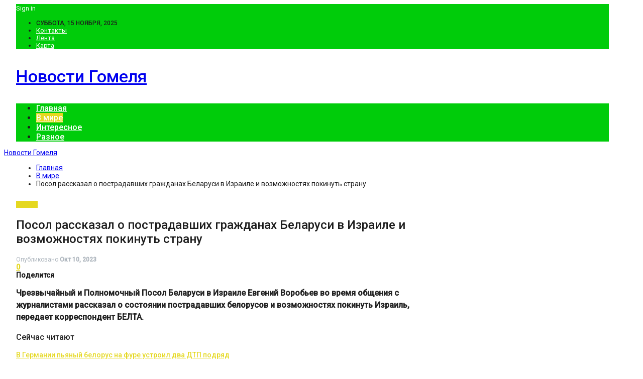

--- FILE ---
content_type: text/html; charset=UTF-8
request_url: https://gomelkamin.by/v-mire/posol-rasskazal-o-postradavshih-grazhdanah-belarusi-v-izraile-i-vozmozhnostyah-pokinut-stranu.html
body_size: 34781
content:
	<!DOCTYPE html>
		<!--[if IE 8]>
	<html class="ie ie8" lang="ru-RU"> <![endif]-->
	<!--[if IE 9]>
	<html class="ie ie9" lang="ru-RU"> <![endif]-->
	<!--[if gt IE 9]><!-->
<html lang="ru-RU"> <!--<![endif]-->
	<head>
				<meta charset="UTF-8">
		<meta http-equiv="X-UA-Compatible" content="IE=edge">
		<meta name="viewport" content="width=device-width, initial-scale=1.0">
		<link rel="pingback" href="https://gomelkamin.by/xmlrpc.php"/>

		<meta name='robots' content='index, follow, max-image-preview:large, max-snippet:-1, max-video-preview:-1' />
	<style>img:is([sizes="auto" i], [sizes^="auto," i]) { contain-intrinsic-size: 3000px 1500px }</style>
	
	<!-- This site is optimized with the Yoast SEO plugin v24.6 - https://yoast.com/wordpress/plugins/seo/ -->
	<title>Посол рассказал о пострадавших гражданах Беларуси в Израиле и возможностях покинуть страну - Новости Гомеля</title>
	<link rel="canonical" href="https://gomelkamin.by/v-mire/posol-rasskazal-o-postradavshih-grazhdanah-belarusi-v-izraile-i-vozmozhnostyah-pokinut-stranu.html" />
	<meta property="og:locale" content="ru_RU" />
	<meta property="og:type" content="article" />
	<meta property="og:title" content="Посол рассказал о пострадавших гражданах Беларуси в Израиле и возможностях покинуть страну - Новости Гомеля" />
	<meta property="og:description" content="Чрезвычайный и Полномочный Посол Беларуси в Израиле Евгений Воробьев во время общения с журналистами рассказал о состоянии пострадавших белорусов и возможностях покинуть Израиль, передает корреспондент БЕЛТА. Сейчас читают В Германии пьяный белорус на фуре устроил два ДТП подряд В списке самых дорогих компаний мира новый лидер. Кому&hellip; Фото из открытых источников (иллюстративное) Как отметил глава [&hellip;]" />
	<meta property="og:url" content="https://gomelkamin.by/v-mire/posol-rasskazal-o-postradavshih-grazhdanah-belarusi-v-izraile-i-vozmozhnostyah-pokinut-stranu.html" />
	<meta property="og:site_name" content="Новости Гомеля" />
	<meta property="article:published_time" content="2023-10-10T11:04:04+00:00" />
	<meta property="og:image" content="https://gomelkamin.by/wp-content/uploads/2023/10/4eb88fff0b613186d61e7e6495f9045f.jpg" />
	<meta property="og:image:width" content="600" />
	<meta property="og:image:height" content="400" />
	<meta property="og:image:type" content="image/jpeg" />
	<meta name="author" content="admin" />
	<meta name="twitter:card" content="summary_large_image" />
	<meta name="twitter:label1" content="Написано автором" />
	<meta name="twitter:data1" content="admin" />
	<script type="application/ld+json" class="yoast-schema-graph">{"@context":"https://schema.org","@graph":[{"@type":"WebPage","@id":"https://gomelkamin.by/v-mire/posol-rasskazal-o-postradavshih-grazhdanah-belarusi-v-izraile-i-vozmozhnostyah-pokinut-stranu.html","url":"https://gomelkamin.by/v-mire/posol-rasskazal-o-postradavshih-grazhdanah-belarusi-v-izraile-i-vozmozhnostyah-pokinut-stranu.html","name":"Посол рассказал о пострадавших гражданах Беларуси в Израиле и возможностях покинуть страну - Новости Гомеля","isPartOf":{"@id":"https://gomelkamin.by/#website"},"primaryImageOfPage":{"@id":"https://gomelkamin.by/v-mire/posol-rasskazal-o-postradavshih-grazhdanah-belarusi-v-izraile-i-vozmozhnostyah-pokinut-stranu.html#primaryimage"},"image":{"@id":"https://gomelkamin.by/v-mire/posol-rasskazal-o-postradavshih-grazhdanah-belarusi-v-izraile-i-vozmozhnostyah-pokinut-stranu.html#primaryimage"},"thumbnailUrl":"https://gomelkamin.by/wp-content/uploads/2023/10/4eb88fff0b613186d61e7e6495f9045f.jpg","datePublished":"2023-10-10T11:04:04+00:00","author":{"@id":"https://gomelkamin.by/#/schema/person/9c43880c5743fec822a4546aefe240c0"},"breadcrumb":{"@id":"https://gomelkamin.by/v-mire/posol-rasskazal-o-postradavshih-grazhdanah-belarusi-v-izraile-i-vozmozhnostyah-pokinut-stranu.html#breadcrumb"},"inLanguage":"ru-RU","potentialAction":[{"@type":"ReadAction","target":["https://gomelkamin.by/v-mire/posol-rasskazal-o-postradavshih-grazhdanah-belarusi-v-izraile-i-vozmozhnostyah-pokinut-stranu.html"]}]},{"@type":"ImageObject","inLanguage":"ru-RU","@id":"https://gomelkamin.by/v-mire/posol-rasskazal-o-postradavshih-grazhdanah-belarusi-v-izraile-i-vozmozhnostyah-pokinut-stranu.html#primaryimage","url":"https://gomelkamin.by/wp-content/uploads/2023/10/4eb88fff0b613186d61e7e6495f9045f.jpg","contentUrl":"https://gomelkamin.by/wp-content/uploads/2023/10/4eb88fff0b613186d61e7e6495f9045f.jpg","width":600,"height":400},{"@type":"BreadcrumbList","@id":"https://gomelkamin.by/v-mire/posol-rasskazal-o-postradavshih-grazhdanah-belarusi-v-izraile-i-vozmozhnostyah-pokinut-stranu.html#breadcrumb","itemListElement":[{"@type":"ListItem","position":1,"name":"Главная страница","item":"https://gomelkamin.by/"},{"@type":"ListItem","position":2,"name":"Посол рассказал о пострадавших гражданах Беларуси в Израиле и возможностях покинуть страну"}]},{"@type":"WebSite","@id":"https://gomelkamin.by/#website","url":"https://gomelkamin.by/","name":"Новости Гомеля","description":"","potentialAction":[{"@type":"SearchAction","target":{"@type":"EntryPoint","urlTemplate":"https://gomelkamin.by/?s={search_term_string}"},"query-input":{"@type":"PropertyValueSpecification","valueRequired":true,"valueName":"search_term_string"}}],"inLanguage":"ru-RU"},{"@type":"Person","@id":"https://gomelkamin.by/#/schema/person/9c43880c5743fec822a4546aefe240c0","name":"admin","image":{"@type":"ImageObject","inLanguage":"ru-RU","@id":"https://gomelkamin.by/#/schema/person/image/","url":"https://secure.gravatar.com/avatar/fc1b3ded1b61b2a7ed66f4299a9858cd?s=96&d=mm&r=g","contentUrl":"https://secure.gravatar.com/avatar/fc1b3ded1b61b2a7ed66f4299a9858cd?s=96&d=mm&r=g","caption":"admin"},"url":"https://gomelkamin.by/author/admin"}]}</script>
	<!-- / Yoast SEO plugin. -->


<link rel='dns-prefetch' href='//fonts.googleapis.com' />
<link rel="alternate" type="application/rss+xml" title="Новости Гомеля &raquo; Лента" href="https://gomelkamin.by/feed" />
<link rel="alternate" type="application/rss+xml" title="Новости Гомеля &raquo; Лента комментариев" href="https://gomelkamin.by/comments/feed" />
<link rel="alternate" type="application/rss+xml" title="Новости Гомеля &raquo; Лента комментариев к &laquo;Посол рассказал о пострадавших гражданах Беларуси в Израиле и возможностях покинуть страну&raquo;" href="https://gomelkamin.by/v-mire/posol-rasskazal-o-postradavshih-grazhdanah-belarusi-v-izraile-i-vozmozhnostyah-pokinut-stranu.html/feed" />
<script type="text/javascript">
/* <![CDATA[ */
window._wpemojiSettings = {"baseUrl":"https:\/\/s.w.org\/images\/core\/emoji\/15.0.3\/72x72\/","ext":".png","svgUrl":"https:\/\/s.w.org\/images\/core\/emoji\/15.0.3\/svg\/","svgExt":".svg","source":{"concatemoji":"https:\/\/gomelkamin.by\/wp-includes\/js\/wp-emoji-release.min.js?ver=6.7.2"}};
/*! This file is auto-generated */
!function(i,n){var o,s,e;function c(e){try{var t={supportTests:e,timestamp:(new Date).valueOf()};sessionStorage.setItem(o,JSON.stringify(t))}catch(e){}}function p(e,t,n){e.clearRect(0,0,e.canvas.width,e.canvas.height),e.fillText(t,0,0);var t=new Uint32Array(e.getImageData(0,0,e.canvas.width,e.canvas.height).data),r=(e.clearRect(0,0,e.canvas.width,e.canvas.height),e.fillText(n,0,0),new Uint32Array(e.getImageData(0,0,e.canvas.width,e.canvas.height).data));return t.every(function(e,t){return e===r[t]})}function u(e,t,n){switch(t){case"flag":return n(e,"\ud83c\udff3\ufe0f\u200d\u26a7\ufe0f","\ud83c\udff3\ufe0f\u200b\u26a7\ufe0f")?!1:!n(e,"\ud83c\uddfa\ud83c\uddf3","\ud83c\uddfa\u200b\ud83c\uddf3")&&!n(e,"\ud83c\udff4\udb40\udc67\udb40\udc62\udb40\udc65\udb40\udc6e\udb40\udc67\udb40\udc7f","\ud83c\udff4\u200b\udb40\udc67\u200b\udb40\udc62\u200b\udb40\udc65\u200b\udb40\udc6e\u200b\udb40\udc67\u200b\udb40\udc7f");case"emoji":return!n(e,"\ud83d\udc26\u200d\u2b1b","\ud83d\udc26\u200b\u2b1b")}return!1}function f(e,t,n){var r="undefined"!=typeof WorkerGlobalScope&&self instanceof WorkerGlobalScope?new OffscreenCanvas(300,150):i.createElement("canvas"),a=r.getContext("2d",{willReadFrequently:!0}),o=(a.textBaseline="top",a.font="600 32px Arial",{});return e.forEach(function(e){o[e]=t(a,e,n)}),o}function t(e){var t=i.createElement("script");t.src=e,t.defer=!0,i.head.appendChild(t)}"undefined"!=typeof Promise&&(o="wpEmojiSettingsSupports",s=["flag","emoji"],n.supports={everything:!0,everythingExceptFlag:!0},e=new Promise(function(e){i.addEventListener("DOMContentLoaded",e,{once:!0})}),new Promise(function(t){var n=function(){try{var e=JSON.parse(sessionStorage.getItem(o));if("object"==typeof e&&"number"==typeof e.timestamp&&(new Date).valueOf()<e.timestamp+604800&&"object"==typeof e.supportTests)return e.supportTests}catch(e){}return null}();if(!n){if("undefined"!=typeof Worker&&"undefined"!=typeof OffscreenCanvas&&"undefined"!=typeof URL&&URL.createObjectURL&&"undefined"!=typeof Blob)try{var e="postMessage("+f.toString()+"("+[JSON.stringify(s),u.toString(),p.toString()].join(",")+"));",r=new Blob([e],{type:"text/javascript"}),a=new Worker(URL.createObjectURL(r),{name:"wpTestEmojiSupports"});return void(a.onmessage=function(e){c(n=e.data),a.terminate(),t(n)})}catch(e){}c(n=f(s,u,p))}t(n)}).then(function(e){for(var t in e)n.supports[t]=e[t],n.supports.everything=n.supports.everything&&n.supports[t],"flag"!==t&&(n.supports.everythingExceptFlag=n.supports.everythingExceptFlag&&n.supports[t]);n.supports.everythingExceptFlag=n.supports.everythingExceptFlag&&!n.supports.flag,n.DOMReady=!1,n.readyCallback=function(){n.DOMReady=!0}}).then(function(){return e}).then(function(){var e;n.supports.everything||(n.readyCallback(),(e=n.source||{}).concatemoji?t(e.concatemoji):e.wpemoji&&e.twemoji&&(t(e.twemoji),t(e.wpemoji)))}))}((window,document),window._wpemojiSettings);
/* ]]> */
</script>
<style id='wp-emoji-styles-inline-css' type='text/css'>

	img.wp-smiley, img.emoji {
		display: inline !important;
		border: none !important;
		box-shadow: none !important;
		height: 1em !important;
		width: 1em !important;
		margin: 0 0.07em !important;
		vertical-align: -0.1em !important;
		background: none !important;
		padding: 0 !important;
	}
</style>
<link rel='stylesheet' id='wp-block-library-css' href='https://gomelkamin.by/wp-includes/css/dist/block-library/style.min.css?ver=6.7.2' type='text/css' media='all' />
<style id='classic-theme-styles-inline-css' type='text/css'>
/*! This file is auto-generated */
.wp-block-button__link{color:#fff;background-color:#32373c;border-radius:9999px;box-shadow:none;text-decoration:none;padding:calc(.667em + 2px) calc(1.333em + 2px);font-size:1.125em}.wp-block-file__button{background:#32373c;color:#fff;text-decoration:none}
</style>
<style id='global-styles-inline-css' type='text/css'>
:root{--wp--preset--aspect-ratio--square: 1;--wp--preset--aspect-ratio--4-3: 4/3;--wp--preset--aspect-ratio--3-4: 3/4;--wp--preset--aspect-ratio--3-2: 3/2;--wp--preset--aspect-ratio--2-3: 2/3;--wp--preset--aspect-ratio--16-9: 16/9;--wp--preset--aspect-ratio--9-16: 9/16;--wp--preset--color--black: #000000;--wp--preset--color--cyan-bluish-gray: #abb8c3;--wp--preset--color--white: #ffffff;--wp--preset--color--pale-pink: #f78da7;--wp--preset--color--vivid-red: #cf2e2e;--wp--preset--color--luminous-vivid-orange: #ff6900;--wp--preset--color--luminous-vivid-amber: #fcb900;--wp--preset--color--light-green-cyan: #7bdcb5;--wp--preset--color--vivid-green-cyan: #00d084;--wp--preset--color--pale-cyan-blue: #8ed1fc;--wp--preset--color--vivid-cyan-blue: #0693e3;--wp--preset--color--vivid-purple: #9b51e0;--wp--preset--gradient--vivid-cyan-blue-to-vivid-purple: linear-gradient(135deg,rgba(6,147,227,1) 0%,rgb(155,81,224) 100%);--wp--preset--gradient--light-green-cyan-to-vivid-green-cyan: linear-gradient(135deg,rgb(122,220,180) 0%,rgb(0,208,130) 100%);--wp--preset--gradient--luminous-vivid-amber-to-luminous-vivid-orange: linear-gradient(135deg,rgba(252,185,0,1) 0%,rgba(255,105,0,1) 100%);--wp--preset--gradient--luminous-vivid-orange-to-vivid-red: linear-gradient(135deg,rgba(255,105,0,1) 0%,rgb(207,46,46) 100%);--wp--preset--gradient--very-light-gray-to-cyan-bluish-gray: linear-gradient(135deg,rgb(238,238,238) 0%,rgb(169,184,195) 100%);--wp--preset--gradient--cool-to-warm-spectrum: linear-gradient(135deg,rgb(74,234,220) 0%,rgb(151,120,209) 20%,rgb(207,42,186) 40%,rgb(238,44,130) 60%,rgb(251,105,98) 80%,rgb(254,248,76) 100%);--wp--preset--gradient--blush-light-purple: linear-gradient(135deg,rgb(255,206,236) 0%,rgb(152,150,240) 100%);--wp--preset--gradient--blush-bordeaux: linear-gradient(135deg,rgb(254,205,165) 0%,rgb(254,45,45) 50%,rgb(107,0,62) 100%);--wp--preset--gradient--luminous-dusk: linear-gradient(135deg,rgb(255,203,112) 0%,rgb(199,81,192) 50%,rgb(65,88,208) 100%);--wp--preset--gradient--pale-ocean: linear-gradient(135deg,rgb(255,245,203) 0%,rgb(182,227,212) 50%,rgb(51,167,181) 100%);--wp--preset--gradient--electric-grass: linear-gradient(135deg,rgb(202,248,128) 0%,rgb(113,206,126) 100%);--wp--preset--gradient--midnight: linear-gradient(135deg,rgb(2,3,129) 0%,rgb(40,116,252) 100%);--wp--preset--font-size--small: 13px;--wp--preset--font-size--medium: 20px;--wp--preset--font-size--large: 36px;--wp--preset--font-size--x-large: 42px;--wp--preset--spacing--20: 0.44rem;--wp--preset--spacing--30: 0.67rem;--wp--preset--spacing--40: 1rem;--wp--preset--spacing--50: 1.5rem;--wp--preset--spacing--60: 2.25rem;--wp--preset--spacing--70: 3.38rem;--wp--preset--spacing--80: 5.06rem;--wp--preset--shadow--natural: 6px 6px 9px rgba(0, 0, 0, 0.2);--wp--preset--shadow--deep: 12px 12px 50px rgba(0, 0, 0, 0.4);--wp--preset--shadow--sharp: 6px 6px 0px rgba(0, 0, 0, 0.2);--wp--preset--shadow--outlined: 6px 6px 0px -3px rgba(255, 255, 255, 1), 6px 6px rgba(0, 0, 0, 1);--wp--preset--shadow--crisp: 6px 6px 0px rgba(0, 0, 0, 1);}:where(.is-layout-flex){gap: 0.5em;}:where(.is-layout-grid){gap: 0.5em;}body .is-layout-flex{display: flex;}.is-layout-flex{flex-wrap: wrap;align-items: center;}.is-layout-flex > :is(*, div){margin: 0;}body .is-layout-grid{display: grid;}.is-layout-grid > :is(*, div){margin: 0;}:where(.wp-block-columns.is-layout-flex){gap: 2em;}:where(.wp-block-columns.is-layout-grid){gap: 2em;}:where(.wp-block-post-template.is-layout-flex){gap: 1.25em;}:where(.wp-block-post-template.is-layout-grid){gap: 1.25em;}.has-black-color{color: var(--wp--preset--color--black) !important;}.has-cyan-bluish-gray-color{color: var(--wp--preset--color--cyan-bluish-gray) !important;}.has-white-color{color: var(--wp--preset--color--white) !important;}.has-pale-pink-color{color: var(--wp--preset--color--pale-pink) !important;}.has-vivid-red-color{color: var(--wp--preset--color--vivid-red) !important;}.has-luminous-vivid-orange-color{color: var(--wp--preset--color--luminous-vivid-orange) !important;}.has-luminous-vivid-amber-color{color: var(--wp--preset--color--luminous-vivid-amber) !important;}.has-light-green-cyan-color{color: var(--wp--preset--color--light-green-cyan) !important;}.has-vivid-green-cyan-color{color: var(--wp--preset--color--vivid-green-cyan) !important;}.has-pale-cyan-blue-color{color: var(--wp--preset--color--pale-cyan-blue) !important;}.has-vivid-cyan-blue-color{color: var(--wp--preset--color--vivid-cyan-blue) !important;}.has-vivid-purple-color{color: var(--wp--preset--color--vivid-purple) !important;}.has-black-background-color{background-color: var(--wp--preset--color--black) !important;}.has-cyan-bluish-gray-background-color{background-color: var(--wp--preset--color--cyan-bluish-gray) !important;}.has-white-background-color{background-color: var(--wp--preset--color--white) !important;}.has-pale-pink-background-color{background-color: var(--wp--preset--color--pale-pink) !important;}.has-vivid-red-background-color{background-color: var(--wp--preset--color--vivid-red) !important;}.has-luminous-vivid-orange-background-color{background-color: var(--wp--preset--color--luminous-vivid-orange) !important;}.has-luminous-vivid-amber-background-color{background-color: var(--wp--preset--color--luminous-vivid-amber) !important;}.has-light-green-cyan-background-color{background-color: var(--wp--preset--color--light-green-cyan) !important;}.has-vivid-green-cyan-background-color{background-color: var(--wp--preset--color--vivid-green-cyan) !important;}.has-pale-cyan-blue-background-color{background-color: var(--wp--preset--color--pale-cyan-blue) !important;}.has-vivid-cyan-blue-background-color{background-color: var(--wp--preset--color--vivid-cyan-blue) !important;}.has-vivid-purple-background-color{background-color: var(--wp--preset--color--vivid-purple) !important;}.has-black-border-color{border-color: var(--wp--preset--color--black) !important;}.has-cyan-bluish-gray-border-color{border-color: var(--wp--preset--color--cyan-bluish-gray) !important;}.has-white-border-color{border-color: var(--wp--preset--color--white) !important;}.has-pale-pink-border-color{border-color: var(--wp--preset--color--pale-pink) !important;}.has-vivid-red-border-color{border-color: var(--wp--preset--color--vivid-red) !important;}.has-luminous-vivid-orange-border-color{border-color: var(--wp--preset--color--luminous-vivid-orange) !important;}.has-luminous-vivid-amber-border-color{border-color: var(--wp--preset--color--luminous-vivid-amber) !important;}.has-light-green-cyan-border-color{border-color: var(--wp--preset--color--light-green-cyan) !important;}.has-vivid-green-cyan-border-color{border-color: var(--wp--preset--color--vivid-green-cyan) !important;}.has-pale-cyan-blue-border-color{border-color: var(--wp--preset--color--pale-cyan-blue) !important;}.has-vivid-cyan-blue-border-color{border-color: var(--wp--preset--color--vivid-cyan-blue) !important;}.has-vivid-purple-border-color{border-color: var(--wp--preset--color--vivid-purple) !important;}.has-vivid-cyan-blue-to-vivid-purple-gradient-background{background: var(--wp--preset--gradient--vivid-cyan-blue-to-vivid-purple) !important;}.has-light-green-cyan-to-vivid-green-cyan-gradient-background{background: var(--wp--preset--gradient--light-green-cyan-to-vivid-green-cyan) !important;}.has-luminous-vivid-amber-to-luminous-vivid-orange-gradient-background{background: var(--wp--preset--gradient--luminous-vivid-amber-to-luminous-vivid-orange) !important;}.has-luminous-vivid-orange-to-vivid-red-gradient-background{background: var(--wp--preset--gradient--luminous-vivid-orange-to-vivid-red) !important;}.has-very-light-gray-to-cyan-bluish-gray-gradient-background{background: var(--wp--preset--gradient--very-light-gray-to-cyan-bluish-gray) !important;}.has-cool-to-warm-spectrum-gradient-background{background: var(--wp--preset--gradient--cool-to-warm-spectrum) !important;}.has-blush-light-purple-gradient-background{background: var(--wp--preset--gradient--blush-light-purple) !important;}.has-blush-bordeaux-gradient-background{background: var(--wp--preset--gradient--blush-bordeaux) !important;}.has-luminous-dusk-gradient-background{background: var(--wp--preset--gradient--luminous-dusk) !important;}.has-pale-ocean-gradient-background{background: var(--wp--preset--gradient--pale-ocean) !important;}.has-electric-grass-gradient-background{background: var(--wp--preset--gradient--electric-grass) !important;}.has-midnight-gradient-background{background: var(--wp--preset--gradient--midnight) !important;}.has-small-font-size{font-size: var(--wp--preset--font-size--small) !important;}.has-medium-font-size{font-size: var(--wp--preset--font-size--medium) !important;}.has-large-font-size{font-size: var(--wp--preset--font-size--large) !important;}.has-x-large-font-size{font-size: var(--wp--preset--font-size--x-large) !important;}
:where(.wp-block-post-template.is-layout-flex){gap: 1.25em;}:where(.wp-block-post-template.is-layout-grid){gap: 1.25em;}
:where(.wp-block-columns.is-layout-flex){gap: 2em;}:where(.wp-block-columns.is-layout-grid){gap: 2em;}
:root :where(.wp-block-pullquote){font-size: 1.5em;line-height: 1.6;}
</style>
<link rel='stylesheet' id='bf-slick-css' href='https://gomelkamin.by/wp-content/themes/publisher/includes/libs/better-framework/assets/css/slick.min.css?ver=3.10.22' type='text/css' media='all' />
<link rel='stylesheet' id='pretty-photo-css' href='https://gomelkamin.by/wp-content/themes/publisher/includes/libs/better-framework/assets/css/pretty-photo.min.css?ver=3.10.22' type='text/css' media='all' />
<link rel='stylesheet' id='bs-icons-css' href='https://gomelkamin.by/wp-content/themes/publisher/includes/libs/better-framework/assets/css/bs-icons.css?ver=3.10.22' type='text/css' media='all' />
<link rel='stylesheet' id='theme-libs-css' href='https://gomelkamin.by/wp-content/themes/publisher/css/theme-libs.min.css?ver=7.7.0' type='text/css' media='all' />
<link rel='stylesheet' id='fontawesome-css' href='https://gomelkamin.by/wp-content/themes/publisher/includes/libs/better-framework/assets/css/font-awesome.min.css?ver=3.10.22' type='text/css' media='all' />
<link rel='stylesheet' id='publisher-css' href='https://gomelkamin.by/wp-content/themes/publisher/style-7.7.0.min.css?ver=7.7.0' type='text/css' media='all' />
<link rel='stylesheet' id='better-framework-main-fonts-css' href='https://fonts.googleapis.com/css?family=Roboto:400,500,400italic&#038;subset=greek' type='text/css' media='all' />
<script type="text/javascript" src="https://gomelkamin.by/wp-includes/js/jquery/jquery.min.js?ver=3.7.1" id="jquery-core-js"></script>
<script type="text/javascript" src="https://gomelkamin.by/wp-includes/js/jquery/jquery-migrate.min.js?ver=3.4.1" id="jquery-migrate-js"></script>
<!--[if lt IE 9]>
<script type="text/javascript" src="https://gomelkamin.by/wp-content/themes/publisher/includes/libs/better-framework/assets/js/html5shiv.min.js?ver=3.10.22" id="bf-html5shiv-js"></script>
<![endif]-->
<!--[if lt IE 9]>
<script type="text/javascript" src="https://gomelkamin.by/wp-content/themes/publisher/includes/libs/better-framework/assets/js/respond.min.js?ver=3.10.22" id="bf-respond-js"></script>
<![endif]-->
<link rel="https://api.w.org/" href="https://gomelkamin.by/wp-json/" /><link rel="alternate" title="JSON" type="application/json" href="https://gomelkamin.by/wp-json/wp/v2/posts/8853" /><link rel="EditURI" type="application/rsd+xml" title="RSD" href="https://gomelkamin.by/xmlrpc.php?rsd" />
<meta name="generator" content="WordPress 6.7.2" />
<link rel='shortlink' href='https://gomelkamin.by/?p=8853' />
<link rel="alternate" title="oEmbed (JSON)" type="application/json+oembed" href="https://gomelkamin.by/wp-json/oembed/1.0/embed?url=https%3A%2F%2Fgomelkamin.by%2Fv-mire%2Fposol-rasskazal-o-postradavshih-grazhdanah-belarusi-v-izraile-i-vozmozhnostyah-pokinut-stranu.html" />
<link rel="alternate" title="oEmbed (XML)" type="text/xml+oembed" href="https://gomelkamin.by/wp-json/oembed/1.0/embed?url=https%3A%2F%2Fgomelkamin.by%2Fv-mire%2Fposol-rasskazal-o-postradavshih-grazhdanah-belarusi-v-izraile-i-vozmozhnostyah-pokinut-stranu.html&#038;format=xml" />
<script type="application/ld+json">{
    "@context": "http:\/\/schema.org\/",
    "@type": "Organization",
    "@id": "#organization",
    "url": "https:\/\/gomelkamin.by\/",
    "name": "\u041d\u043e\u0432\u043e\u0441\u0442\u0438 \u0413\u043e\u043c\u0435\u043b\u044f",
    "description": ""
}</script>
<script type="application/ld+json">{
    "@context": "http:\/\/schema.org\/",
    "@type": "WebSite",
    "name": "\u041d\u043e\u0432\u043e\u0441\u0442\u0438 \u0413\u043e\u043c\u0435\u043b\u044f",
    "alternateName": "",
    "url": "https:\/\/gomelkamin.by\/"
}</script>
<script type="application/ld+json">{
    "@context": "http:\/\/schema.org\/",
    "@type": "BlogPosting",
    "headline": "\u041f\u043e\u0441\u043e\u043b \u0440\u0430\u0441\u0441\u043a\u0430\u0437\u0430\u043b \u043e \u043f\u043e\u0441\u0442\u0440\u0430\u0434\u0430\u0432\u0448\u0438\u0445 \u0433\u0440\u0430\u0436\u0434\u0430\u043d\u0430\u0445 \u0411\u0435\u043b\u0430\u0440\u0443\u0441\u0438 \u0432 \u0418\u0437\u0440\u0430\u0438\u043b\u0435 \u0438 \u0432\u043e\u0437\u043c\u043e\u0436\u043d\u043e\u0441\u0442\u044f\u0445 \u043f\u043e\u043a\u0438\u043d\u0443\u0442\u044c \u0441\u0442\u0440\u0430\u043d\u0443",
    "description": "\u0427\u0440\u0435\u0437\u0432\u044b\u0447\u0430\u0439\u043d\u044b\u0439 \u0438 \u041f\u043e\u043b\u043d\u043e\u043c\u043e\u0447\u043d\u044b\u0439 \u041f\u043e\u0441\u043e\u043b \u0411\u0435\u043b\u0430\u0440\u0443\u0441\u0438 \u0432 \u0418\u0437\u0440\u0430\u0438\u043b\u0435 \u0415\u0432\u0433\u0435\u043d\u0438\u0439 \u0412\u043e\u0440\u043e\u0431\u044c\u0435\u0432 \u0432\u043e \u0432\u0440\u0435\u043c\u044f \u043e\u0431\u0449\u0435\u043d\u0438\u044f \u0441 \u0436\u0443\u0440\u043d\u0430\u043b\u0438\u0441\u0442\u0430\u043c\u0438 \u0440\u0430\u0441\u0441\u043a\u0430\u0437\u0430\u043b \u043e \u0441\u043e\u0441\u0442\u043e\u044f\u043d\u0438\u0438 \u043f\u043e\u0441\u0442\u0440\u0430\u0434\u0430\u0432\u0448\u0438\u0445 \u0431\u0435\u043b\u043e\u0440\u0443\u0441\u043e\u0432 \u0438 \u0432\u043e\u0437\u043c\u043e\u0436\u043d\u043e\u0441\u0442\u044f\u0445 \u043f\u043e\u043a\u0438\u043d\u0443\u0442\u044c \u0418\u0437\u0440\u0430\u0438\u043b\u044c, \u043f\u0435\u0440\u0435\u0434\u0430\u0435\u0442 \u043a\u043e\u0440\u0440\u0435\u0441\u043f\u043e\u043d\u0434\u0435\u043d\u0442 \u0411\u0415\u041b\u0422\u0410.      \u0424\u043e\u0442\u043e \u0438\u0437 \u043e\u0442\u043a\u0440\u044b\u0442\u044b\u0445 \u0438\u0441\u0442\u043e\u0447\u043d\u0438\u043a\u043e\u0432 (\u0438\u043b\u043b\u044e\u0441\u0442\u0440",
    "datePublished": "2023-10-10",
    "dateModified": "2023-10-10",
    "author": {
        "@type": "Person",
        "@id": "#person-admin",
        "name": "admin"
    },
    "image": {
        "@type": "ImageObject",
        "url": "https:\/\/gomelkamin.by\/wp-content\/uploads\/2023\/10\/4eb88fff0b613186d61e7e6495f9045f.jpg",
        "width": 600,
        "height": 400
    },
    "interactionStatistic": [
        {
            "@type": "InteractionCounter",
            "interactionType": "http:\/\/schema.org\/CommentAction",
            "userInteractionCount": "0"
        }
    ],
    "publisher": {
        "@id": "#organization"
    },
    "mainEntityOfPage": "https:\/\/gomelkamin.by\/v-mire\/posol-rasskazal-o-postradavshih-grazhdanah-belarusi-v-izraile-i-vozmozhnostyah-pokinut-stranu.html"
}</script>
<style type='text/css' media='screen'>/*  Panel Options Custom CSS  */
.page-layout-1-col .container,.page-layout-1-col .content-wrap,body.page-layout-1-col .boxed.site-header .main-menu-wrapper,body.page-layout-1-col .boxed.site-header.header-style-5 .content-wrap > .bs-pinning-wrapper > .bs-pinning-block,body.page-layout-1-col .boxed.site-header.header-style-6 .content-wrap > .bs-pinning-wrapper > .bs-pinning-block,body.page-layout-1-col .boxed.site-header.header-style-8 .content-wrap > .bs-pinning-wrapper > .bs-pinning-block,body.page-layout-1-col.boxed .main-wrap,.page-layout-2-col-right .container,.page-layout-2-col-right .content-wrap,body.page-layout-2-col-right.boxed .main-wrap,.page-layout-2-col-left .container,.page-layout-2-col-left .content-wrap,body.page-layout-2-col-left.boxed .main-wrap,.page-layout-1-col .bs-vc-content>.vc_row,.page-layout-1-col .bs-vc-content>.vc_vc_row,.page-layout-1-col .bs-vc-content .vc_row[data-vc-full-width=true] > .bs-vc-wrapper,.footer-instagram.boxed,.site-footer.boxed,.page-layout-1-col .bs-vc-content>.vc_row.vc_row-has-fill .upb-background-text.vc_row,.bs-injection.bs-injection-1-col>.vc_row,.bs-injection.bs-injection-1-col>.vc_vc_row,.bs-injection.bs-injection-1-col>.vc_row[data-vc-full-width=true] > .bs-vc-wrapper,.bs-injection.bs-injection-2-col>.vc_row,.bs-injection.bs-injection-2-col>.vc_vc_row,.bs-injection.bs-injection-2-col>.vc_row[data-vc-full-width=true] > .bs-vc-wrapper{max-width:1180px;width:100%}@media (min-width: 768px){.layout-2-col .content-column,.bf-2-main-column-size{width:67%}}@media (min-width: 768px){.layout-2-col .sidebar-column,.bf-2-primary-column-size{width:33%}}@media (min-width: 768px){.layout-2-col.layout-2-col-2 .content-column{left:33%}}@media (min-width: 768px){.rtl .layout-2-col.layout-2-col-2 .content-column{left:inherit;right:33%}}@media (min-width: 768px){.layout-2-col.layout-2-col-2 .sidebar-column{right:67%}}@media (min-width: 768px){.rtl .layout-2-col.layout-2-col-2 .sidebar-column{right:inherit;left:67%}}@media (max-width: 1270px){.page-layout-1-col .bs-sks .bs-sksitem,.page-layout-2-col-right .bs-sks .bs-sksitem,.page-layout-2-col-left .bs-sks .bs-sksitem{display:none !important}}.page-layout-3-col-0 .container,.page-layout-3-col-0 .content-wrap,body.page-layout-3-col-0.boxed .main-wrap,.page-layout-3-col-1 .container,.page-layout-3-col-1 .content-wrap,body.page-layout-3-col-1.boxed .main-wrap,.page-layout-3-col-2 .container,.page-layout-3-col-2 .content-wrap,body.page-layout-3-col-2.boxed .main-wrap,.page-layout-3-col-3 .container,.page-layout-3-col-3 .content-wrap,body.page-layout-3-col-3.boxed .main-wrap,.page-layout-3-col-4 .container,.page-layout-3-col-4 .content-wrap,body.page-layout-3-col-4.boxed .main-wrap,.page-layout-3-col-5 .container,.page-layout-3-col-5 .content-wrap,body.page-layout-3-col-5.boxed .main-wrap,.page-layout-3-col-6 .container,.page-layout-3-col-6 .content-wrap,body.page-layout-3-col-6.boxed .main-wrap,body.boxed.page-layout-3-col .site-header.header-style-5 .content-wrap > .bs-pinning-wrapper > .bs-pinning-block,body.boxed.page-layout-3-col .site-header.header-style-6 .content-wrap > .bs-pinning-wrapper > .bs-pinning-block,body.boxed.page-layout-3-col .site-header.header-style-8 .content-wrap > .bs-pinning-wrapper > .bs-pinning-block,.layout-3-col-0 .bs-vc-content>.vc_row,.layout-3-col-0 .bs-vc-content>.vc_vc_row,.layout-3-col-0 .bs-vc-content .vc_row[data-vc-full-width=true] > .bs-vc-wrapper,.layout-3-col-0 .bs-vc-content>.vc_row.vc_row-has-fill .upb-background-text.vc_row,.bs-injection.bs-injection-3-col>.vc_row,.bs-injection.bs-injection-3-col>.vc_vc_row,.bs-injection.bs-injection-3-col>.vc_row[data-vc-full-width=true] > .bs-vc-wrapper{max-width:1300px;width:100%}@media (min-width: 1000px){.layout-3-col .content-column,.bf-3-main-column-size{width:58%}}@media (min-width: 1000px){.layout-3-col .sidebar-column-primary,.bf-3-primary-column-size{width:25%}}@media (min-width: 1000px){.layout-3-col .sidebar-column-secondary,.bf-3-secondary-column-size{width:17%}}@media (max-width:1000px) and (min-width:768px){.layout-3-col .content-column{width:67%}}@media (max-width:1000px) and (min-width:768px){.layout-3-col .sidebar-column-primary{width:33%}}@media (max-width:767px) and (min-width:500px){.layout-3-col .sidebar-column-primary{width:54%}}@media (max-width: 1390px){.page-layout-3-col-0 .bs-sks .bs-sksitem,.page-layout-3-col-1 .bs-sks .bs-sksitem,.page-layout-3-col-2 .bs-sks .bs-sksitem,.page-layout-3-col-3 .bs-sks .bs-sksitem,.page-layout-3-col-4 .bs-sks .bs-sksitem,.page-layout-3-col-5 .bs-sks .bs-sksitem,.page-layout-3-col-6 .bs-sks .bs-sksitem{display:none !important}}@media (min-width: 1000px){.layout-3-col-2 .sidebar-column-primary{left:17%}}@media (min-width: 1000px){.rtl .layout-3-col-2 .sidebar-column-primary{left:inherit;right:17%}}@media (min-width: 1000px){.layout-3-col-2 .sidebar-column-secondary{right:25%}}@media (min-width: 1000px){.rtl .layout-3-col-2 .sidebar-column-secondary{right:inherit;left:25%}}@media (min-width: 1000px){.layout-3-col-3 .content-column{left:25%}}@media (min-width: 1000px){.rtl .layout-3-col-3 .content-column{left:inherit;right:25%}}@media (min-width: 1000px){.layout-3-col-3 .sidebar-column-primary{right:58%}}@media (min-width: 1000px){.rtl .layout-3-col-3 .sidebar-column-primary{right:inherit;left:58%}}@media (min-width: 1000px){.layout-3-col-4 .content-column{left:17%}}@media (min-width: 1000px){.rtl .layout-3-col-4 .content-column{left:inherit;right:17%}}@media (min-width: 1000px){.layout-3-col-4 .sidebar-column-primary{left:17%}}@media (min-width: 1000px){.rtl .layout-3-col-4 .sidebar-column-primary{left:inherit;right:17%}}@media (min-width: 1000px){.layout-3-col-4 .sidebar-column-secondary{right:83%}}@media (min-width: 1000px){.rtl .layout-3-col-4 .sidebar-column-secondary{right:inherit;left:83%}}@media (min-width: 1000px){.layout-3-col-5 .content-column{left:42%}}@media (min-width: 1000px){.rtl .layout-3-col-5 .content-column{left:inherit;right:42%}}@media (min-width: 1000px){.layout-3-col-5 .sidebar-column-primary{right:58%}}@media (min-width: 1000px){.rtl .layout-3-col-5 .sidebar-column-primary{right:inherit;left:58%}}@media (min-width: 1000px){.layout-3-col-5 .sidebar-column-secondary{right:58%}}@media (min-width: 1000px){.rtl .layout-3-col-5 .sidebar-column-secondary{right:inherit;left:58%}}@media (min-width: 1000px){.layout-3-col-6 .content-column{left:42%}}@media (min-width: 1000px){.rtl .layout-3-col-6 .content-column{left:inherit;right:42%}}@media (min-width: 1000px){.layout-3-col-6 .sidebar-column-primary{right:41%}}@media (min-width: 1000px){.rtl .layout-3-col-6 .sidebar-column-primary{right:inherit;left:41%}}@media (min-width: 1000px){.layout-3-col-6 .sidebar-column-secondary{right:83%}}@media (min-width: 1000px){.rtl .layout-3-col-6 .sidebar-column-secondary{right:inherit;left:83%}}@media (max-width:1000px) and (min-width:768px){.layout-3-col-3 .content-column,.layout-3-col-5 .content-column,.layout-3-col-6 .content-column{left:33%}}@media (max-width:1000px) and (min-width:768px){.rtl .layout-3-col-3 .content-column,.rtl .layout-3-col-5 .content-column,.rtl .layout-3-col-6 .content-column{left:inherit;right:33%}}@media (max-width:1000px) and (min-width:768px){.layout-3-col-3 .sidebar-column-primary,.layout-3-col-5 .sidebar-column-primary,.layout-3-col-6 .sidebar-column-primary{right:67%}}@media (max-width:1000px) and (min-width:768px){.rtl .layout-3-col-3 .sidebar-column-primary,.rtl .layout-3-col-5 .sidebar-column-primary,.rtl .layout-3-col-6 .sidebar-column-primary{right:inherit;left:67%}}.col-xs-1, .col-sm-1, .col-md-1, .col-lg-1, .col-xs-2, .col-sm-2, .col-md-2, .col-lg-2, .col-xs-3, .col-sm-3, .col-md-3, .col-lg-3, .col-xs-4, .col-sm-4, .col-md-4, .col-lg-4, .col-xs-5, .col-sm-5, .col-md-5, .col-lg-5, .col-xs-6, .col-sm-6, .col-md-6, .col-lg-6, .col-xs-7, .col-sm-7, .col-md-7, .col-lg-7, .col-xs-8, .col-sm-8, .col-md-8, .col-lg-8, .col-xs-9, .col-sm-9, .col-md-9, .col-lg-9, .col-xs-10, .col-sm-10, .col-md-10, .col-lg-10, .col-xs-11, .col-sm-11, .col-md-11, .col-lg-11, .col-xs-12, .col-sm-12, .col-md-12, .col-lg-12,.vc_row .vc_column_container>.vc_column-inner,.container,.vc_column_container.vc_column_container,.vc_row.vc_column-gap-35, .vc_row.vc_column-gap-30, .vc_row.vc_column-gap-25, .vc_row.vc_column-gap-20, .vc_row.vc_column-gap-15, .vc_row.vc_column-gap-10, .vc_row.vc_column-gap-5, .vc_row.vc_column-gap-4, .vc_row.vc_column-gap-3, .vc_row.vc_column-gap-2, .vc_row.vc_column-gap-1{padding-left:24px;padding-right:24px}.vc_row.wpb_row,.row,.bs-vc-content .vc_row.vc_row-no-padding[data-vc-stretch-content="true"]{margin-left:-24px;margin-right:-24px}.vc_row.vc_inner{margin-left:-24px!important;margin-right:-24px!important}.widget,.entry-content .better-studio-shortcode,.better-studio-shortcode,.bs-shortcode,.bs-listing,.bsac,.content-column > div:last-child,.slider-style-18-container,.slider-style-16-container,.slider-style-8-container,.slider-style-2-container,.slider-style-4-container,.bsp-wrapper,.single-container,.content-column > div:last-child,.vc_row .vc_column-inner .wpb_content_element,.wc-account-content-wrap,.order-customer-detail,.order-detail-wrap,.slider-style-23-container{margin-bottom:48px}.archive-title{margin-bottom:32px}.layout-1-col,.layout-2-col,.layout-3-col{margin-top:35px}.layout-1-col.layout-bc-before,.layout-2-col.layout-bc-before,.layout-3-col.layout-bc-before{margin-top:24px}.bs-vc-content>.vc_row.vc_row-fluid.vc_row-has-fill:first-child,.bs-listing.bs-listing-products .bs-slider-controls, .bs-listing.bs-listing-products .bs-pagination{margin-top:-35px!important}.vc_col-has-fill>.bs-vc-wrapper,.vc_row-has-fill+.vc_row-full-width+.vc_row>.bs-vc-wrapper>.wrapper-sticky>.bs-vc-column>.bs-vc-wrapper,.vc_row-has-fill+.vc_row-full-width+.vc_row>.bs-vc-wrapper>.bs-vc-column>.bs-vc-wrapper,.vc_row-has-fill+.vc_row>.bs-vc-wrapper>.bs-vc-column>.bs-vc-wrapper,.vc_row-has-fill+.vc_row>.bs-vc-wrapper>.wrapper-sticky>.bs-vc-column>.bs-vc-wrapper,.vc_row-has-fill+.vc_row>.wpb_column>.bs-vc-wrapper ,.vc_row-has-fill>.bs-vc-wrapper>.vc_column_container>.bs-vc-wrapper,.vc_row-has-fill>.wpb_column>.bs-vc-wrapper{padding-top:40px!important}.vc_row-has-fill .wpb_wrapper > .bsp-wrapper:last-child,.vc_col-has-fill .wpb_wrapper > .bsp-wrapper:last-child,.vc_row-has-fill .wpb_wrapper > .bs-listing:last-child,.vc_col-has-fill .wpb_wrapper > .bs-listing:last-child,.main-section,#bbpress-forums #bbp-search-form,.vc_row-has-fill .wpb_wrapper > .bsac:last-child,.vc_col-has-fill .wpb_wrapper > .bsac:last-child,.vc_row-has-fill .wpb_wrapper > .bs-shortcode:last-child,.vc_col-has-fill .wpb_wrapper > .bs-shortcode:last-child,.vc_row-has-fill .wpb_wrapper > .better-studio-shortcode:last-child,.vc_col-has-fill .wpb_wrapper > .better-studio-shortcode:last-child{margin-bottom:40px}.bs-listing-modern-grid-listing-3.bs-listing{margin-bottom:24px!important}.vc_row-has-fill .wpb_wrapper>.bs-listing-modern-grid-listing-3.bs-listing:last-child{margin-bottom:20px!important}.single-container > .post-author,.post-related,.post-related + .comments-template,.post-related+.single-container,.post-related+.ajax-post-content,.comments-template,.comment-respond.comments-template,.bsac.bsac-post-before-author,.woocommerce-page div.product .woocommerce-tabs,.woocommerce-page div.product .related.products,.woocommerce .cart-collaterals .cart_totals,.woocommerce .cart-collaterals .cross-sells,.woocommerce-checkout-review-order-wrap,.woocommerce + .woocommerce,.woocommerce + .bs-shortcode,.up-sells.products,.single-container > .bs-newsletter-pack,body.single .content-column > .bs-newsletter-pack{margin-top:48px}.better-gcs-wrapper{margin-top:-48px}.slider-style-21-container,.slider-style-20-container,.slider-style-19-container,.slider-style-17-container,.slider-style-15-container,.slider-style-13-container,.slider-style-11-container,.slider-style-9-container,.slider-style-7-container,.slider-style-4-container.slider-container-1col,.slider-style-3-container,.slider-style-5-container,.slider-style-2-container.slider-container-1col,.slider-style-1-container,.slider-container + .bs-sks,.slider-style-22-container{padding-top:40px;padding-bottom:48px;margin-bottom:-40px}.slider-style-21-container.slider-bc-before,.slider-style-20-container.slider-bc-before,.slider-style-19-container.slider-bc-before,.slider-style-17-container.slider-bc-before,.slider-style-15-container.slider-bc-before,.slider-style-13-container.slider-bc-before,.slider-style-11-container.slider-bc-before,.slider-style-9-container.slider-bc-before,.slider-style-7-container.slider-bc-before,.slider-style-3-container.slider-bc-before,.slider-style-5-container.slider-bc-before,.slider-style-1-container.slider-bc-before,.slider-container.slider-bc-before + .bs-sks,.slider-style-22-container.slider-bc-before,.slider-style-23-container.slider-bc-before{padding-top:24px;padding-bottom:24px;margin-bottom:24px}.section-heading{margin-bottom:28px}@media only screen and (max-width : 678px) {.footer-widgets > .content-wrap > .container > .row > *{margin-bottom:40px}}.bs-injection.bs-injection-before_footer,.bs-injection.bs-injection-after_footer{margin-top:40px}.bs-injection.bs-injection-before_header,.bs-injection.bs-injection-after_header{padding-top:40px}.single-container > .bs-push-noti.post-bottom,.single-container > .bs-push-noti.post-bottom + .post-author{margin-top:23px}.bs-push-noti.post-top{margin-bottom:23px!important}.main-bg-color,.main-menu.menu .sub-menu li.current-menu-item:hover > a:hover,.main-menu.menu .better-custom-badge,.off-canvas-menu .menu .better-custom-badge,ul.sub-menu.bs-pretty-tabs-elements .mega-menu.mega-type-link .mega-links > li:hover > a,.widget.widget_nav_menu .menu .better-custom-badge,.widget.widget_nav_menu ul.menu li > a:hover,.widget.widget_nav_menu ul.menu li.current-menu-item > a,.rh-header .menu-container .resp-menu .better-custom-badge,.bs-popular-categories .bs-popular-term-item:hover .term-count,.widget.widget_tag_cloud .tagcloud a:hover,span.dropcap.dropcap-square,span.dropcap.dropcap-circle,.better-control-nav li a.better-active,.better-control-nav li:hover a,.main-menu.menu > li:hover > a:before,.main-menu.menu > li.current-menu-parent > a:before,.main-menu.menu > li.current-menu-item > a:before,.main-slider .better-control-nav li a.better-active,.main-slider .better-control-nav li:hover a,.site-footer.color-scheme-dark .footer-widgets .widget.widget_tag_cloud .tagcloud a:hover,.site-footer.color-scheme-dark .footer-widgets .widget.widget_nav_menu ul.menu li a:hover,.entry-terms.via a:hover,.entry-terms.source a:hover,.entry-terms.post-tags a:hover,.comment-respond #cancel-comment-reply-link,.better-newsticker .heading,.better-newsticker .control-nav span:hover,.listing-item-text-1:hover .term-badges.floated .term-badge a,.term-badges.floated a,.archive-title .term-badges span.term-badge a:hover,.post-tp-1-header .term-badges a:hover,.archive-title .term-badges a:hover,.listing-item-tb-2:hover .term-badges.floated .term-badge a,.btn-bs-pagination:hover, .btn-bs-pagination.hover, .btn-bs-pagination.bs-pagination-in-loading,.bs-slider-dots .bs-slider-active > .bts-bs-dots-btn,.listing-item-classic:hover a.read-more,.bs-loading > div,.pagination.bs-links-pagination a:hover,.footer-widgets .bs-popular-categories .bs-popular-term-item:hover .term-count,.footer-widgets .widget .better-control-nav li a:hover,.footer-widgets .widget .better-control-nav li a.better-active,.bs-slider-2-item .content-container a.read-more:hover,.bs-slider-3-item .content-container a.read-more:hover,.main-menu.menu .sub-menu li.current-menu-item:hover > a,.main-menu.menu .sub-menu > li:hover > a,.bs-slider-2-item .term-badges.floated .term-badge a,.bs-slider-3-item .term-badges.floated .term-badge a,.listing-item-blog:hover a.read-more,.back-top,.site-header .shop-cart-container .cart-handler .cart-count,.site-header .shop-cart-container .cart-box:after,.single-attachment-content .return-to:hover .fa,.topbar .topbar-date,.ajax-search-results:after,.better-gallery .gallery-title .prev:hover,.better-gallery .gallery-title .next:hover,.comments-template-multiple .nav-tabs .active a:after,.comments-template-multiple .active .comments-count,.off-canvas-inner:after,.more-stories:before,.bs-push-noti .bs-push-noti-wrapper-icon,.post-count-badge.pcb-t1.pcb-s1,.bs-fpe.bs-fpe-t2 thead,.post-tp-1-header .term-badges a{background-color:#e5d820 !important}.bs-theme button,.bs-theme .btn,.bs-theme html input[type="button"],.bs-theme input[type="reset"],.bs-theme input[type="submit"],.bs-theme input[type="button"],.bs-theme .btn:focus,.bs-theme .btn:hover,.bs-theme button:focus,.bs-theme button:hover,.bs-theme html input[type="button"]:focus,.bs-theme html input[type="button"]:hover,.bs-theme input[type="reset"]:focus,.bs-theme input[type="reset"]:hover,.bs-theme input[type="submit"]:focus,.bs-theme input[type="submit"]:hover,.bs-theme input[type="button"]:focus,.bs-theme input[type="button"]:hover{background-color:#e5d820}.main-color,.screen-reader-text:hover,.screen-reader-text:active,.screen-reader-text:focus,.widget.widget_nav_menu .menu .better-custom-badge,.widget.widget_recent_comments a:hover,.bs-popular-categories .bs-popular-term-item,.main-menu.menu .sub-menu li.current-menu-item > a,.bs-about .about-link a,.comment-list .comment-footer .comment-reply-link:hover,.comment-list li.bypostauthor > article > .comment-meta .comment-author a,.comment-list li.bypostauthor > article > .comment-meta .comment-author,.comment-list .comment-footer .comment-edit-link:hover,.comment-respond #cancel-comment-reply-link,span.dropcap.dropcap-square-outline,span.dropcap.dropcap-circle-outline,ul.bs-shortcode-list li:before,a:hover,.post-meta a:hover,.site-header .top-menu.menu > li:hover > a,.site-header .top-menu.menu .sub-menu > li:hover > a,.mega-menu.mega-type-link-list .mega-links > li > a:hover,.mega-menu.mega-type-link-list .mega-links > li:hover > a,.listing-item .post-footer .post-share:hover .share-handler,.listing-item-classic .title a:hover,.single-post-content > .post-author .pre-head a:hover,.single-post-content a, .single-page-simple-content a,.site-header .search-container.open .search-handler,.site-header .search-container:hover .search-handler,.site-header .shop-cart-container.open .cart-handler,.site-header .shop-cart-container.open:hover .cart-handler,.site-footer .copy-2 a:hover,.site-footer .copy-1 a:hover,ul.menu.footer-menu li > a:hover,.rh-header .menu-container .resp-menu li:hover > a,.listing-item-thumbnail:hover .title a,.listing-item-grid:hover .title a,.listing-item-blog:hover .title a,.listing-item-classic:hover .title a,.post-meta a:hover,.pagination.bs-numbered-pagination > span,.pagination.bs-numbered-pagination .wp-pagenavi a:hover,.pagination.bs-numbered-pagination .page-numbers:hover,.pagination.bs-numbered-pagination .wp-pagenavi .current,.pagination.bs-numbered-pagination .current,.listing-item-text-1:hover .title a,.listing-item-text-2:hover .title a,.listing-item-text-3:hover .title a,.listing-item-text-4:hover .title a,.bs-popular-categories .bs-popular-term-item:hover,.main-menu.menu > li:hover > a,.listing-mg-5-item:hover .title,.listing-item-tall:hover > .title,.bs-text a, .wpb_text_column a,.bf-breadcrumb .bf-breadcrumb-item a:hover span,.off-canvas-menu li.current-menu-item>a,.entry-content.off_canvas_footer-info a,.comment-list .comment-content em.needs-approve,.better-newsticker ul.news-list li a:hover{color:#e5d820}.footer-widgets .widget a:hover,.bs-listing-modern-grid-listing-5 .listing-mg-5-item:hover .title a:hover,.bs-listing-modern-grid-listing-5 .listing-mg-5-item:hover .title a,.tabbed-grid-posts .tabs-section .active a{color:#e5d820 !important}.bs-theme textarea:focus,.bs-theme input[type="url"]:focus,.bs-theme input[type="search"]:focus,.bs-theme input[type="password"]:focus,.bs-theme input[type="email"]:focus,.bs-theme input[type="number"]:focus,.bs-theme input[type="week"]:focus,.bs-theme input[type="month"]:focus,.bs-theme input[type="time"]:focus,.bs-theme input[type="datetime-local"]:focus,.bs-theme input[type="date"]:focus,.bs-theme input[type="color"]:focus,.bs-theme input[type="text"]:focus,.widget.widget_nav_menu .menu .better-custom-badge:after,.better-gallery .fotorama__thumb-border,span.dropcap.dropcap-square-outline,span.dropcap.dropcap-circle-outline,.comment-respond textarea:focus,.archive-title .term-badges a:hover,.listing-item-text-2:hover .item-inner,.btn-bs-pagination:hover, .btn-bs-pagination.hover, .btn-bs-pagination.bs-pagination-in-loading,.bs-slider-2-item .content-container a.read-more,.bs-slider-3-item .content-container a.read-more,.pagination.bs-links-pagination a:hover,body.active-top-line{border-color:#e5d820}.main-menu.menu .better-custom-badge:after,.off-canvas-menu .menu .better-custom-badge:after{border-top-color:#e5d820}.better-newsticker .heading:after{border-left-color:#e5d820}::selection{background:#e5d820}::-moz-selection{background:#e5d820}.term-badges.text-badges .term-badge a{color:#e5d820 !important; background-color: transparent !important}.active-top-line .header-style-1.full-width .bs-pinning-block.pinned.main-menu-wrapper,.active-top-line .header-style-1.boxed .bs-pinning-block.pinned .main-menu-container,.active-top-line .header-style-2.full-width .bs-pinning-block.pinned.main-menu-wrapper,.active-top-line .header-style-2.boxed .bs-pinning-block.pinned .main-menu-container,.active-top-line .header-style-3.full-width .bs-pinning-block.pinned.main-menu-wrapper,.active-top-line .header-style-3.boxed .bs-pinning-block.pinned .main-menu-container,.active-top-line .header-style-4.full-width .bs-pinning-block.pinned.main-menu-wrapper,.active-top-line .header-style-4.boxed .bs-pinning-block.pinned .main-menu-container,.active-top-line .header-style-5.full-width .bspw-header-style-5 .bs-pinning-block.pinned,.active-top-line .header-style-5.boxed .bspw-header-style-5 .bs-pinning-block.pinned .header-inner,.active-top-line .header-style-6.full-width .bspw-header-style-6 .bs-pinning-block.pinned,.active-top-line .header-style-6.boxed .bspw-header-style-6 .bs-pinning-block.pinned .header-inner,.active-top-line .header-style-7.full-width .bs-pinning-block.pinned.main-menu-wrapper,.active-top-line .header-style-7.boxed .bs-pinning-block.pinned .main-menu-container,.active-top-line .header-style-8.full-width .bspw-header-style-8 .bs-pinning-block.pinned,.active-top-line .header-style-8.boxed .bspw-header-style-8 .bs-pinning-block.pinned .header-inner{border-top:3px solid #e5d820}.better-gcs-wrapper .gsc-result .gs-title *,.better-gcs-wrapper .gsc-result .gs-title:hover *,.better-gcs-wrapper .gsc-results .gsc-cursor-box .gsc-cursor-current-page,.better-gcs-wrapper .gsc-results .gsc-cursor-box .gsc-cursor-page:hover{color:#e5d820 !important}.better-gcs-wrapper button.gsc-search-button-v2{background-color:#e5d820 !important}.betterstudio-review .verdict .overall,.rating-bar span{background-color:#e5d820}.rating-stars span:before,.betterstudio-review .verdict .page-heading{color:#e5d820}.topbar .topbar-date.topbar-date{background-color:#00cc0a !important}.site-header .top-menu.menu > li > a,.topbar .topbar-sign-in{color:#ffffff}.site-header .top-menu.menu > li:hover > a,.site-header .top-menu.menu .sub-menu > li:hover > a,.topbar .better-newsticker ul.news-list li a,.topbar .topbar-sign-in:hover{color:#ffffff !important}.site-header.full-width .topbar,.site-header.boxed .topbar .topbar-inner{background-color:#00cc0a}.site-header.full-width .topbar,.site-header.boxed .topbar .topbar-inner{border-color:#efefef}.topbar .better-social-counter.style-button .social-item .item-icon{color:#444444}.topbar .better-social-counter.style-button .social-item:hover .item-icon{color:#545454}body.active-top-line{border-color:#e5d820 !important}.site-header.boxed .main-menu-wrapper .main-menu-container,.site-header.full-width .main-menu-wrapper{border-top-color:#e5d820}.site-header.header-style-1.boxed .main-menu-wrapper .main-menu-container,.site-header.header-style-1.full-width .main-menu-wrapper,.site-header.header-style-1 .better-pinning-block.pinned.main-menu-wrapper .main-menu-container{border-bottom-color:#dedede !important}.site-header.header-style-2.boxed .main-menu-wrapper .main-menu-container,.site-header.header-style-2.full-width .main-menu-wrapper,.site-header.header-style-2 .better-pinning-block.pinned.main-menu-wrapper .main-menu-container{border-bottom-color:#e5d820 !important}.site-header.header-style-3.boxed .main-menu-container,.site-header.full-width.header-style-3 .main-menu-wrapper{border-bottom-color:#dedede !important}.site-header.header-style-4.boxed .main-menu-container, .site-header.full-width.header-style-4 .main-menu-wrapper{border-bottom-color:#dedede !important}.site-header.header-style-5.boxed .header-inner,.site-header.header-style-5.full-width,.site-header.header-style-5.full-width > .bs-pinning-wrapper > .content-wrap.pinned{border-bottom-color:#dedede}.site-header.header-style-6.boxed .header-inner,.site-header.header-style-6.full-width,.site-header.header-style-6.full-width > .bs-pinning-wrapper > .content-wrap.pinned{border-bottom-color:#dedede}.site-header.header-style-7.boxed .main-menu-container, .site-header.full-width.header-style-7 .main-menu-wrapper{border-bottom-color:#dedede !important}.site-header.header-style-8.boxed .header-inner,.site-header.header-style-8.full-width,.site-header.header-style-8.full-width > .bs-pinning-wrapper > .content-wrap.pinned{border-bottom-color:#dedede}.site-header .shop-cart-container .cart-handler,.site-header .search-container .search-handler,.site-header .main-menu > li > a,.site-header .search-container .search-box .search-form .search-field{color:#ffffff}.site-header .off-canvas-menu-icon .off-canvas-menu-icon-el,.site-header .off-canvas-menu-icon .off-canvas-menu-icon-el:after,.site-header .off-canvas-menu-icon .off-canvas-menu-icon-el:before{background-color:#ffffff}.site-header .search-container .search-box .search-form .search-field::-webkit-input-placeholder{color:#ffffff}.site-header .search-container .search-box .search-form .search-field::-moz-placeholder{color:#ffffff}.site-header .search-container .search-box .search-form .search-field:-ms-input-placeholder{color:#ffffff}.site-header .search-container .search-box .search-form .search-field:-moz-placeholder{color:#ffffff}.site-header .shop-cart-container:hover .cart-handler,.site-header .search-container:hover .search-handler,.site-header .main-menu > li:hover > a,.site-header .main-menu > li > a:hover,.site-header .main-menu > li.current-menu-item > a{color:#ffffff}.main-menu.menu > li:hover > a:before,.main-menu.menu .sub-menu li.current-menu-item:hover > a,.main-menu.menu .sub-menu > li:hover > a{background-color:#ffffff}.site-header.site-header.site-header .main-menu.menu > li.current-menu-item > a,.site-header.site-header.site-header .main-menu.menu > li.current-menu-parent > a,.site-header.site-header.site-header .main-menu.menu > li:hover > a{background-color:#e5d820 !important}body .main-menu.menu .sub-menu li.current-menu-item:hover > a,body .main-menu.menu .sub-menu > li:hover > a{background-color:#e5d820}.site-header.boxed.header-style-1 .main-menu-wrapper .main-menu-container,.site-header.full-width.header-style-1 .main-menu-wrapper,.bspw-header-style-1.boxed > .bs-pinning-block.pinned.main-menu-wrapper .main-menu-container,.site-header.boxed.header-style-2 .main-menu-wrapper .main-menu-container,.site-header.full-width.header-style-2 .main-menu-wrapper,.bspw-header-style-2.boxed > .bs-pinning-block.pinned.main-menu-wrapper .main-menu-container,.site-header.boxed.header-style-3 .main-menu-wrapper .main-menu-container,.site-header.full-width.header-style-3 .main-menu-wrapper,.bspw-header-style-3.boxed > .bs-pinning-block.pinned.main-menu-wrapper .main-menu-container,.site-header.boxed.header-style-4 .main-menu-wrapper .main-menu-container,.site-header.full-width.header-style-4 .main-menu-wrapper,.bspw-header-style-4.boxed > .bs-pinning-block.pinned.main-menu-wrapper .main-menu-container,.site-header.header-style-5 .content-wrap > .bs-pinning-wrapper > .bs-pinning-block,.site-header.header-style-5.full-width .content-wrap.pinned,.site-header.boxed.header-style-7 .main-menu-wrapper .main-menu-container,.site-header.full-width.header-style-7 .main-menu-wrapper,.bspw-header-style-7.boxed > .bs-pinning-block.pinned.main-menu-wrapper .main-menu-container{background-color:#00cc0a}.site-header.header-style-5 .header-inner,.site-header.header-style-5.full-width.stretched > .bspw-header-style-5 > .content-wrap,.site-header.header-style-5.full-width.stretched > .content-wrap,.site-header.header-style-6 .header-inner,.site-header.header-style-6.full-width.stretched > .bspw-header-style-6 > .content-wrap,.site-header.header-style-6.full-width.stretched > .content-wrap,.site-header.header-style-8 .header-inner,.site-header.header-style-8.full-width.stretched > .bspw-header-style-8 > .content-wrap,.site-header.header-style-8.full-width.stretched > .content-wrap{background-color:#00cc0a}ul.menu.footer-menu li > a,.site-footer .copy-2 a,.site-footer .copy-2,.site-footer .copy-1 a,.site-footer .copy-1{color:#ffffff}ul.menu.footer-menu li > a:hover,.site-footer .copy-2 a:hover,.site-footer .copy-1 a:hover{color:#ffffff}.site-footer:before{display:none}.copy-footer .content-wrap{overflow-x:auto}.site-footer .copy-footer .footer-menu-wrapper .footer-menu-container:before{display:none}.site-footer .copy-footer{background-color:#e5d820}.site-footer .footer-social-icons{background-color:#292929}.site-footer,.footer-widgets .section-heading.sh-t4.sh-s5 .h-text:after{background-color:#434343}.site-footer .section-heading.sh-t4.sh-s5 .h-text:before{border-top-color:#434343}.site-footer .footer-widgets .section-heading.sh-t1 .h-text,.footer-widgets .section-heading.sh-t4.sh-s3 .h-text:after,.footer-widgets .section-heading.sh-t4.sh-s1 .h-text:after,.footer-widgets .section-heading.sh-t3.sh-s8 > .h-text:last-child:first-child:after,.footer-widgets .section-heading.sh-t3.sh-s8 > a:last-child:first-child > .h-text:after,.footer-widgets .section-heading.sh-t3.sh-s8 > .main-link > .h-text:after,.footer-widgets .section-heading.sh-t3.sh-s8 > .h-text:last-child:first-child:before,.footer-widgets .section-heading.sh-t3.sh-s8 > a:last-child:first-child > .h-text:before,.footer-widgets .section-heading.sh-t3.sh-s8 >.main-link > .h-text:before,.footer-widgets .section-heading.sh-t3.sh-s8.bs-pretty-tabs .bs-pretty-tabs-container .bs-pretty-tabs-more.other-link .h-text,.footer-widgets .section-heading.sh-t3.sh-s8 > a > .h-text,.footer-widgets .section-heading.sh-t3.sh-s8 > .h-text,.footer-widgets .section-heading.sh-t6.sh-s7 > .main-link > .h-text:after,.footer-widgets .section-heading.sh-t6.sh-s7 > a:last-child:first-child > .h-text:after,.footer-widgets .section-heading.sh-t6.sh-s7 > .h-text:last-child:first-child:after,.footer-widgets .section-heading.sh-t6.sh-s6 > .main-link > .h-text:after,.footer-widgets .section-heading.sh-t6.sh-s6 > a:last-child:first-child > .h-text:after,.footer-widgets .section-heading.sh-t6.sh-s6 > .h-text:last-child:first-child:after,.footer-widgets .section-heading.sh-t7.sh-s1 > .main-link > .h-text,.footer-widgets .section-heading.sh-t7.sh-s1 > a:last-child:first-child > .h-text,.footer-widgets .section-heading.sh-t7.sh-s1 .h-text{background-color:#434343}.footer-widgets .section-heading.sh-t6.sh-s4 > .main-link > .h-text:after,.footer-widgets .section-heading.sh-t6.sh-s4 > a:last-child:first-child > .h-text:after,.footer-widgets .section-heading.sh-t6.sh-s4 > .h-text:last-child:first-child:after,.footer-widgets .section-heading.sh-t6.sh-s4 > .main-link > .h-text:after,.footer-widgets .section-heading.sh-t6.sh-s4 > a:last-child:first-child > .h-text:after,.footer-widgets .section-heading.sh-t6.sh-s4 > .h-text:last-child:first-child:after,.footer-widgets .section-heading.sh-t6.sh-s4 > .main-link > .h-text:before,.footer-widgets .section-heading.sh-t6.sh-s4 > a:last-child:first-child > .h-text:before,.footer-widgets .section-heading.sh-t6.sh-s4 > .h-text:last-child:first-child:before{border-left-color:#434343}.footer-widgets .section-heading.sh-t6.sh-s4 > .main-link > .h-text:after,.footer-widgets .section-heading.sh-t6.sh-s4 > a:last-child:first-child > .h-text:after,.footer-widgets .section-heading.sh-t6.sh-s4 > .h-text:last-child:first-child:after,.footer-widgets .section-heading.sh-t6.sh-s4 > .main-link > .h-text:after,.footer-widgets .section-heading.sh-t6.sh-s4 > a:last-child:first-child > .h-text:after,.footer-widgets .section-heading.sh-t6.sh-s4 > .h-text:last-child:first-child:after,.footer-widgets .section-heading.sh-t6.sh-s4 > .main-link > .h-text:before,.footer-widgets .section-heading.sh-t6.sh-s4 > a:last-child:first-child > .h-text:before,.footer-widgets .section-heading.sh-t6.sh-s4 > .h-text:last-child:first-child:before{border-left-color:#434343}.footer-widgets .section-heading.sh-t6.sh-s7 > .main-link > .h-text:before,.footer-widgets .section-heading.sh-t6.sh-s7 > a:last-child:first-child > .h-text:before,.footer-widgets .section-heading.sh-t6.sh-s7 > .h-text:last-child:first-child:before,.footer-widgets .section-heading.sh-t6.sh-s6 > .main-link > .h-text:before,.footer-widgets .section-heading.sh-t6.sh-s6 > a:last-child:first-child > .h-text:before,.footer-widgets .section-heading.sh-t6.sh-s6 > .h-text:last-child:first-child:before,.footer-widgets .section-heading.sh-t6.sh-s5 > .main-link > .h-text:before,.footer-widgets .section-heading.sh-t6.sh-s5 > a:last-child:first-child > .h-text:before,.footer-widgets .section-heading.sh-t6.sh-s5 > .h-text:last-child:first-child:before{border-top-color:#434343}.footer-widgets .section-heading.sh-t6.sh-s7 > .main-link > .h-text:before,.footer-widgets .section-heading.sh-t6.sh-s7 > a:last-child:first-child > .h-text:before,.footer-widgets .section-heading.sh-t6.sh-s7 > .h-text:last-child:first-child:before{border-bottom-color:#434343}.ltr .footer-widgets .section-heading.sh-t6.sh-s8 > .main-link > .h-text:after,.ltr .footer-widgets .section-heading.sh-t6.sh-s8 > a:last-child:first-child > .h-text:after,.ltr .footer-widgets .section-heading.sh-t6.sh-s8 > .h-text:last-child:first-child:after{border-right-color:#434343}.rtl .footer-widgets .section-heading.sh-t6.sh-s8 > .main-link > .h-text:after,.rtl .footer-widgets .section-heading.sh-t6.sh-s8 > a:last-child:first-child > .h-text:after,.rtl .footer-widgets .section-heading.sh-t6.sh-s8 > .h-text:last-child:first-child:after{border-left-color:#434343} .section-heading.sh-t1 a:hover .h-text, .section-heading.sh-t1 a.active .h-text, .section-heading.sh-t1 > .h-text, .section-heading.sh-t1 .main-link:first-child:last-child .h-text{color:#444444}.entry-content a.read-more,a.read-more,.listing-item-classic:hover a.read-more,.listing-item-blog:hover a.read-more{background-color:#434343 !important}.bs-slider-2-item .content-container a.read-more,.bs-slider-3-item .content-container a.read-more{border-color:#434343}body.bs-theme,body.bs-theme .btn-bs-pagination,body.bs-theme .body-typo{font-family:'Roboto';font-weight:400;font-size:14px;text-align:inherit;text-transform:inherit;color:#1c1c1c}.post-meta,.post-meta a{font-family:'Roboto';font-weight:400;font-size:12px;text-transform:none;color:#adb5bd}.listing-mg-item.listing-mg-5-item .post-meta.post-meta .views.views.views{font-family:'Roboto';font-weight:400!important;font-size:12px;text-transform:none;color:#adb5bd!important}.post-meta .post-author{font-family:'Roboto';font-weight:400;font-size:12px;text-transform:uppercase}.term-badges .format-badge,.term-badges .term-badge,.main-menu .term-badges a{font-family:'Roboto';font-weight:400;font-size:12px;text-transform:uppercase}.heading-typo,h1,h2,h3,h4,h5,h6,.h1,.h2,.h3,.h4,.h5,.h6,.heading-1,.heading-2,.heading-3,.heading-4,.heading-5,.heading-6,.header .site-branding .logo,.search-form input[type="submit"],.widget.widget_categories ul li,.widget.widget_archive ul li,.widget.widget_nav_menu ul.menu,.widget.widget_pages ul li,.widget.widget_recent_entries li a,.widget .tagcloud a,.widget.widget_calendar table caption,.widget.widget_rss li .rsswidget,.listing-widget .listing-item .title,button,html input[type="button"],input[type="reset"],input[type="submit"],input[type="button"],.pagination,.site-footer .footer-social-icons .better-social-counter.style-name .social-item,.section-heading .h-text,.entry-terms a,.single-container .post-share a,.comment-list .comment-meta .comment-author,.comments-wrap .comments-nav,.main-slider .content-container .read-more,a.read-more,.single-page-content > .post-share li,.single-container > .post-share li,.better-newsticker .heading,.better-newsticker ul.news-list li{font-family:'Roboto';font-weight:500;text-transform:inherit}h1,.h1,.heading-1{font-size:34px}h2,.h2,.heading-2{font-size:30px}h3,.h3,.heading-3{font-size:25px}h4,.h4,.heading-4{font-size:20px}h5,.h5,.heading-5{font-size:17px}h6,.h6,.heading-6{font-size:15px}.single-post-title{font-family:'Roboto';font-weight:500;text-transform:none}.post-template-1 .single-post-title{font-size:24px}.post-tp-2-header .single-post-title{font-size:26px}.post-tp-3-header .single-post-title{font-size:26px}.post-tp-4-header .single-post-title{font-size:26px}.post-tp-5-header .single-post-title{font-size:26px}.post-template-6 .single-post-title{font-size:24px}.post-tp-7-header .single-post-title{font-size:24px}.post-template-8 .single-post-title{font-size:24px}.post-template-9 .single-post-title{font-size:24px}.post-template-10 .single-post-title,.ajax-post-content .single-post-title.single-post-title{font-size:24px}.post-tp-11-header .single-post-title{font-size:23px}.post-tp-12-header .single-post-title{font-size:22px}.post-template-13 .single-post-title{font-size:22px}.post-template-14 .single-post-title{font-size:24px}.post-subtitle{font-family:'Roboto';font-weight:400;font-size:18px;text-transform:inherit}.entry-content{font-family:'Roboto';font-weight:400;line-height:24px;font-size:16px;text-align:inherit;text-transform:initial;color:#222222}.post-summary{font-family:'Roboto';font-weight:400;line-height:19px;font-size:15px;text-align:inherit;text-transform:initial;color:#0f0f0f}.single-post-excerpt{font-family:'Roboto';font-weight:400;line-height:22px;font-size:16px;text-align:inherit;text-transform:initial}.main-menu li > a,.main-menu li,.off-canvas-menu > ul > li > a{font-family:'Roboto';font-weight:500;font-size:16px;text-align:inherit;text-transform:none}.main-menu.menu .sub-menu > li > a,.main-menu.menu .sub-menu > li,.rh-header .menu-container .resp-menu li > a,.rh-header .menu-container .resp-menu li,.mega-menu.mega-type-link-list .mega-links li > a,ul.sub-menu.bs-pretty-tabs-elements .mega-menu.mega-type-link .mega-links > li > a,.off-canvas-menu li > a{font-family:'Roboto';font-weight:400;font-size:14px;text-align:inherit;text-transform:none}.top-menu.menu > li > a,.top-menu.menu > li > a:hover,.top-menu.menu > li,.topbar .topbar-sign-in{font-family:'Roboto';font-weight:400;font-size:13px;text-align:inherit;text-transform:none}.top-menu.menu .sub-menu > li > a,.top-menu.menu .sub-menu > li{font-family:'Roboto';font-weight:400;font-size:13px;text-align:inherit;text-transform:none}.topbar .topbar-date{font-family:'Roboto';font-weight:500;font-size:12px;text-transform:uppercase}.archive-title .pre-title{font-family:'Roboto';font-weight:400;font-style:italic;font-size:14px;text-align:inherit;text-transform:none}.archive-title .page-heading{font-family:'Roboto';font-weight:500;font-size:28px;text-align:inherit;text-transform:none;color:#383838}.listing-item .post-subtitle{font-family:'Roboto';font-weight:400;font-style:italic;line-height:18px;text-align:inherit;text-transform:inherit;color:#565656}.listing-item-classic-1 .title{font-family:'Roboto';font-weight:500;line-height:25px;font-size:20px;text-align:inherit;text-transform:none;color:#383838}.listing-item-classic-1 .post-subtitle{font-size:17px}.listing-item-classic-2 .title{font-family:'Roboto';font-weight:500;line-height:27px;font-size:20px;text-align:inherit;text-transform:none;color:#383838}.listing-item-classic-2 .post-subtitle{font-size:17px}.listing-item-classic-3 .title{font-family:'Roboto';font-weight:500;line-height:25px;font-size:20px;text-align:inherit;text-transform:none;color:#383838}.listing-item-classic-3 .post-subtitle{font-size:17px}.listing-mg-1-item .content-container,.listing-mg-1-item .title{font-family:'Roboto';font-weight:500;font-size:22px;text-align:inherit;text-transform:none;color:#ffffff}.listing-mg-1-item .post-subtitle{font-size:16px}.listing-mg-2-item .content-container,.listing-mg-2-item .title{font-family:'Roboto';font-weight:500;font-size:22px;text-align:inherit;text-transform:none;color:#ffffff}.listing-mg-2-item .post-subtitle{font-size:16px}.listing-mg-3-item .content-container,.listing-mg-3-item .title{font-family:'Roboto';font-weight:500;font-size:18px;text-align:inherit;text-transform:none;color:#ffffff}.listing-mg-4-item .content-container,.listing-mg-4-item .title{font-family:'Roboto';font-weight:500;font-size:17px;text-align:inherit;text-transform:none}.listing-mg-4-item .post-subtitle{font-size:15px}.listing-mg-5-item-big .title{font-family:'Roboto';font-weight:500;font-size:20px;text-align:center;text-transform:none}.listing-mg-5-item-small .title{font-family:'Roboto';font-weight:500;font-size:14px;text-align:center;text-transform:none}.listing-mg-5-item .post-subtitle{font-size:16px}.listing-mg-6-item .content-container,.listing-mg-6-item .title{font-family:'Roboto';font-weight:500;font-size:22px;text-align:inherit;text-transform:none;color:#ffffff}.listing-mg-6-item .post-subtitle{font-size:16px}.listing-mg-7-item .content-container,.listing-mg-7-item .title{font-family:'Roboto';font-weight:500;font-size:22px;text-align:inherit;text-transform:none;color:#ffffff}.listing-mg-7-item .post-subtitle{font-size:16px}.listing-mg-8-item .content-container,.listing-mg-8-item .title{font-family:'Roboto';font-weight:500;font-size:22px;text-align:inherit;text-transform:none;color:#ffffff}.listing-mg-8-item .post-subtitle{font-size:16px}.listing-mg-9-item .content-container,.listing-mg-9-item .title{font-family:'Roboto';font-weight:500;font-size:22px;text-align:inherit;text-transform:none;color:#ffffff}.listing-mg-9-item .post-subtitle{font-size:15px}.listing-mg-10-item .content-container,.listing-mg-10-item .title{font-family:'Roboto';font-weight:500;font-size:22px;text-align:inherit;text-transform:none;color:#ffffff}.listing-mg-10-item .post-subtitle{font-size:16px}.listing-item-grid-1 .title{font-family:'Roboto';font-weight:500;line-height:24px;font-size:18px;text-align:inherit;text-transform:none;color:#383838}.listing-item-grid-1 .post-subtitle{font-size:15px}.listing-item-grid-2 .title{font-family:'Roboto';font-weight:500;line-height:24px;font-size:18px;text-align:inherit;text-transform:none;color:#383838}.listing-item-grid-2 .post-subtitle{font-size:15px}.listing-item-tall-1 .title{font-family:'Roboto';font-weight:500;line-height:22px;font-size:16px;text-align:inherit;text-transform:none;color:#383838}.listing-item-tall-1 .post-subtitle{font-size:14px}.listing-item-tall-2 .title,.listing-item-tall-2 .title a{font-family:'Roboto';font-weight:500;line-height:22px;font-size:16px;text-align:center;text-transform:none;color:#383838}.listing-item-tall-2 .post-subtitle{font-size:14px}.bs-slider-1-item .title{font-family:'Roboto';font-weight:500;line-height:30px;font-size:22px;text-align:inherit;text-transform:none}.bs-slider-1-item .post-subtitle{font-size:15px}.bs-slider-2-item .title{font-family:'Roboto';font-weight:500;line-height:30px;font-size:20px;text-align:inherit;text-transform:none;color:#383838}.bs-slider-2-item .post-subtitle{font-size:15px}.bs-slider-3-item .title{font-family:'Roboto';font-weight:500;line-height:30px;font-size:20px;text-align:inherit;text-transform:none;color:#383838}.bs-slider-3-item .post-subtitle{font-size:15px}.bs-box-1 .box-title{font-family:'Roboto';font-weight:500;line-height:28px;font-size:20px;text-align:inherit;text-transform:uppercase}.bs-box-2 .box-title{font-family:'Roboto';font-weight:500;line-height:16px;font-size:14px;text-align:inherit;text-transform:uppercase}.bs-box-3 .box-title{font-family:'Roboto';font-weight:500;line-height:28px;font-size:18px;text-align:inherit;text-transform:none}.bs-box-4 .box-title{font-family:'Roboto';font-weight:500;line-height:28px;font-size:18px;text-align:inherit;text-transform:none}.listing-item-blog-1 > .item-inner > .title,.listing-item-blog-2 > .item-inner > .title,.listing-item-blog-3 > .item-inner > .title{font-family:'Roboto';font-weight:500;line-height:23px;font-size:18px;text-align:inherit;text-transform:none;color:#383838}.listing-item-blog-1 > .item-inner > .post-subtitle,.listing-item-blog-2 > .item-inner > .post-subtitle,.listing-item-blog-3 > .item-inner > .post-subtitle{font-size:15px}.listing-item-blog-5 > .item-inner > .title{font-family:'Roboto';font-weight:500;line-height:24px;font-size:18px;text-align:inherit;text-transform:none;color:#383838}.listing-item-blog-5 .post-subtitle{font-size:17px}.listing-item-tb-3 .title,.listing-item-tb-1 .title{font-family:'Roboto';font-weight:500;line-height:18px;font-size:14px;text-align:inherit;text-transform:none;color:#383838}.listing-item-tb-3 .post-subtitle,.listing-item-tb-1 .post-subtitle{font-size:13px}.listing-item-tb-2 .title{font-family:'Roboto';font-weight:500;line-height:18px;font-size:14px;text-align:inherit;text-transform:none;color:#383838}.listing-item-tb-2 .post-subtitle{font-size:13px}.listing-item-text-1 .title{font-family:'Roboto';font-weight:500;line-height:21px;font-size:15px;text-align:center;text-transform:none;color:#383838}.listing-item-text-1 .post-subtitle{font-size:14px}.listing-item-text-2 .title{font-family:'Roboto';font-weight:500;line-height:21px;font-size:15px;text-align:inherit;text-transform:inherit;color:#383838}.listing-item-text-2 .post-subtitle{font-size:14px}.listing-item-text-3 .title,.listing-item-text-4 .title{font-family:'Roboto';font-weight:500;line-height:20px;font-size:14px;text-align:inherit;text-transform:inherit;color:#383838}.section-heading .h-text{font-family:'Roboto';font-weight:500;line-height:22px;font-size:18px;text-transform:none}.site-footer .copy-footer .menu{font-family:'Roboto';font-weight:500;line-height:28px;font-size:14px;text-transform:none;color:#ffffff}.site-footer .copy-footer .container{font-family:'Roboto';font-weight:400;font-style:italic;line-height:18px;font-size:13px}.post-meta .views.rank-default,.single-post-share .post-share-btn.post-share-btn-views.rank-default{color: !important}.post-meta .views.rank-500,.single-post-share .post-share-btn.post-share-btn-views.rank-500{color:#edaa02 !important}.post-meta .views.rank-1000,.single-post-share .post-share-btn.post-share-btn-views.rank-1000{color:#d88531 !important}.post-meta .views.rank-2000,.single-post-share .post-share-btn.post-share-btn-views.rank-2000{color:#c44b2d !important}.post-meta .views.rank-3500,.single-post-share .post-share-btn.post-share-btn-views.rank-3500{color:#d40808 !important}.post-meta .share.rank-50,.single-post-share .post-share-btn.rank-50{color:#edaa02 !important}.post-meta .share.rank-100,.single-post-share .post-share-btn.rank-100{color:#d88531 !important}.post-meta .share.rank-200,.single-post-share .post-share-btn.rank-200{color:#c44b2d !important}.post-meta .share.rank-300,.single-post-share .post-share-btn.rank-300{color:#d40808 !important}/*  Widgets Custom CSS  */
 .section-heading.sh-t3.sh-s7:after{background-color:#507299} .section-heading.sh-t3:after,.bsb-have-heading-color .section-heading.sh-t3.sh-s9:after, .section-heading.sh-t3.sh-s9:after{background-color:#507299 !important} .section-heading.sh-t3:before{border-top-color:#507299 !important} .section-heading.sh-t3 a.active, .section-heading.sh-t3 .main-link:first-child:last-child .h-text, .section-heading.sh-t3 > .h-text{color:#507299} .section-heading.sh-t3 a:hover .h-text, .section-heading.sh-t3 a.active .h-text{color:#507299 !important}#bs-thumbnail-listing-1-2 .section-heading.sh-t3 a.active,#bs-thumbnail-listing-1-2#bs-thumbnail-listing-1-2 .section-heading.sh-t3 .main-link:first-child:last-child .h-text,#bs-thumbnail-listing-1-2 .section-heading.sh-t3 > .h-text{color:#507299}#bs-thumbnail-listing-1-2 .section-heading.sh-t3 a:hover .h-text,#bs-thumbnail-listing-1-2 .section-heading.sh-t3 a.active .h-text{color:#507299 !important}#bs-thumbnail-listing-1-2#bs-thumbnail-listing-1-2 .section-heading.sh-t3.sh-s7:after{background-color:#507299}#bs-thumbnail-listing-1-2#bs-thumbnail-listing-1-2 .section-heading.sh-t3:after,.bsb-have-heading-color#bs-thumbnail-listing-1-2#bs-thumbnail-listing-1-2 .section-heading.sh-t3.sh-s9:after,#bs-thumbnail-listing-1-2#bs-thumbnail-listing-1-2 .section-heading.sh-t3.sh-s9:after{background-color:#507299 !important}#bs-thumbnail-listing-1-2#bs-thumbnail-listing-1-2 .section-heading.sh-t3:before{border-top-color:#507299 !important}#bs-thumbnail-listing-1-2#bs-thumbnail-listing-1-2 .listing-item:hover .title a,#bs-thumbnail-listing-1-2#bs-thumbnail-listing-1-2 .listing-item-text-1 .post-meta a:hover,#bs-thumbnail-listing-1-2#bs-thumbnail-listing-1-2 .listing-item-grid .post-meta a:hover,#bs-thumbnail-listing-1-2#bs-thumbnail-listing-1-2 .listing-item .rating-stars span:before{color:#507299 !important}#bs-thumbnail-listing-1-2#bs-thumbnail-listing-1-2 .listing-item .rating-bar span,#bs-thumbnail-listing-1-2#bs-thumbnail-listing-1-2 .listing-item .post-count-badge.pcb-t1.pcb-s1,#bs-thumbnail-listing-1-2#bs-thumbnail-listing-1-2.better-newsticker .heading{background-color:#507299 !important}#bs-thumbnail-listing-1-2#bs-thumbnail-listing-1-2.better-newsticker .heading:after{border-left-color:#507299 !important}#bs-thumbnail-listing-1-2 .bs-pagination .btn-bs-pagination:hover,#bs-thumbnail-listing-1-2 .btn-bs-pagination.bs-pagination-in-loading{background-color:#507299 !important;border-color:#507299 !important;color:#fff !important}#bs-thumbnail-listing-1-2 .listing-item-text-2:hover .item-inner{border-color:#507299 !important}#bs-thumbnail-listing-1-2#bs-thumbnail-listing-1-2#bs-thumbnail-listing-1-2#bs-thumbnail-listing-1-2 .term-badges.floated .term-badge a,#bs-thumbnail-listing-1-2#bs-thumbnail-listing-1-2 .bs-pagination-wrapper .bs-loading > div{background-color:#507299 !important;color:#fff !important}#tag_cloud-2 .section-heading.sh-t3 a.active,#tag_cloud-2#tag_cloud-2 .section-heading.sh-t3 .main-link:first-child:last-child .h-text,#tag_cloud-2 .section-heading.sh-t3 > .h-text{color:#507299}#tag_cloud-2 .section-heading.sh-t3 a:hover .h-text,#tag_cloud-2 .section-heading.sh-t3 a.active .h-text{color:#507299 !important}#tag_cloud-2#tag_cloud-2 .section-heading.sh-t3.sh-s7:after{background-color:#507299}#tag_cloud-2#tag_cloud-2 .section-heading.sh-t3:after,.bsb-have-heading-color#tag_cloud-2#tag_cloud-2 .section-heading.sh-t3.sh-s9:after,#tag_cloud-2#tag_cloud-2 .section-heading.sh-t3.sh-s9:after{background-color:#507299 !important}#tag_cloud-2#tag_cloud-2 .section-heading.sh-t3:before{border-top-color:#507299 !important}#tag_cloud-2#tag_cloud-2 .listing-item:hover .title a,#tag_cloud-2#tag_cloud-2 .listing-item-text-1 .post-meta a:hover,#tag_cloud-2#tag_cloud-2 .listing-item-grid .post-meta a:hover,#tag_cloud-2#tag_cloud-2 .listing-item .rating-stars span:before{color:#507299 !important}#tag_cloud-2#tag_cloud-2 .listing-item .rating-bar span,#tag_cloud-2#tag_cloud-2 .listing-item .post-count-badge.pcb-t1.pcb-s1,#tag_cloud-2#tag_cloud-2.better-newsticker .heading{background-color:#507299 !important}#tag_cloud-2#tag_cloud-2.better-newsticker .heading:after{border-left-color:#507299 !important}#tag_cloud-2 .bs-pagination .btn-bs-pagination:hover,#tag_cloud-2 .btn-bs-pagination.bs-pagination-in-loading{background-color:#507299 !important;border-color:#507299 !important;color:#fff !important}#tag_cloud-2 .listing-item-text-2:hover .item-inner{border-color:#507299 !important}#tag_cloud-2#tag_cloud-2#tag_cloud-2#tag_cloud-2 .term-badges.floated .term-badge a,#tag_cloud-2#tag_cloud-2 .bs-pagination-wrapper .bs-loading > div{background-color:#507299 !important;color:#fff !important} .section-heading.sh-t3.sh-s7:after{background-color:#507299} .section-heading.sh-t3:after,.bsb-have-heading-color .section-heading.sh-t3.sh-s9:after, .section-heading.sh-t3.sh-s9:after{background-color:#507299 !important} .section-heading.sh-t3:before{border-top-color:#507299 !important} .section-heading.sh-t3 a.active, .section-heading.sh-t3 .main-link:first-child:last-child .h-text, .section-heading.sh-t3 > .h-text{color:#507299} .section-heading.sh-t3 a:hover .h-text, .section-heading.sh-t3 a.active .h-text{color:#507299 !important}/*  Menus Custom CSS  */
/*  Terms Custom CSS  */
.site-header .sidebar .bsac{padding:0 0 5px;margin:0}.site-header .sidebar .bsac:last-child{padding-bottom:0}.site-header .sidebar .bsac .bsac-container{margin-bottom:0}.site-header .sidebar .bsac .bsac-caption,.site-header .sidebar .bsac .bsac-empty-note{display:none}.site-header .bsac{margin-bottom:0}.site-header .bsac .bsac-caption{display:none!important}.mega-type-page-builder .bsac:last-child{margin-bottom:0}.site-header.header-stype-2 .sidebar .bsac{text-align:right}.site-header.header-stype-3 .sidebar .bsac{text-align:right}.bsac .bsac-container:last-child{margin-bottom:0}.widget .bsac{margin-bottom:0}.single-post-content .bsac{margin-bottom:12px}.bsac.bsac-after-related{margin-bottom:0;margin-top:35px}.bsac.bsac-after-header{margin-bottom:0}.bsac.bsac-after-header .bsac-caption{display:none}.bsac.bsac-after-header .bsac-container:first-child,.bsac.bsac-after-header.bsac-column-2 .bsac-container:nth-child(2),.bsac.bsac-after-header.bsac-column-3 .bsac-container:nth-child(2),.bsac.bsac-after-header.bsac-column-3 .bsac-container:nth-child(3){margin-top:20px}.bf-breadcrumb.bc-top-style+.adcontainer .bsac.bsac-after-header .bsac-container:first-child,.bf-breadcrumb.bc-top-style+.adcontainer .bsac.bsac-after-header.bsac-column-2 .bsac-container:nth-child(2),.bf-breadcrumb.bc-top-style+.adcontainer .bsac.bsac-after-header.bsac-column-3 .bsac-container:nth-child(2),.bf-breadcrumb.bc-top-style+.adcontainer .bsac.bsac-after-header.bsac-column-3 .bsac-container:nth-child(3){margin-top:10px}.bsac.bsac-after-header .bsac-container:last-child,.bsac.bsac-after-header.bsac-column-2 .bsac-container:nth-last-child(2),.bsac.bsac-after-header.bsac-column-3 .bsac-container:nth-last-child(2),.bsac.bsac-after-header.bsac-column-3 .bsac-container:nth-last-child(3){margin-bottom:-4px}.bsac.bsac-above-post-box{margin-bottom:15px}.bsac.bsac-above-post-box.bsac-above-post-box-tmargine{margin-top:20px}.bsac.bsac-above-post-box.bsac-above-post-box-tmargine2{margin-top:-15px;margin-bottom:27px}.bsac.bsac-above-post-box.bsac-above-post-box-tmargine2{margin-top:0}.bsac.bsac-between-thumbnail-title.bsac-between-thumbnail-title{margin-bottom:20px}.post-tp-12-header .bsac.bsac-between-thumbnail-title.bsac-between-thumbnail-title{margin-top:25px}.post-tp-15-header .bsac.bsac-between-thumbnail-title.bsac-between-thumbnail-title{margin-top:25px}.main-wrap>.container.adcontainer+.content-container{margin-top:20px}@media (min-width:1140px){.bsac.bsac-after-header.bsac-show-desktop+.content-wrap .entry-content>.vc_row.vc_row-has-fill:first-child{margin-top:0!important}.bsac.bsac-after-header.bsac-show-desktop~.post-header.post-tp-12-header,.bsac.bsac-after-header.bsac-show-desktop~.post-header.post-tp-2-header,.bsac.bsac-after-header.bsac-show-desktop~.post-header.post-tp-4-header,.bsac.bsac-after-header.bsac-show-desktop~.post-header.post-tp-7-header{margin-top:25px}}@media (min-width:1019px) and (max-width:1140px){.bsac.bsac-after-header.bsac-show-tablet-landscape+.content-wrap .entry-content>.vc_row.vc_row-has-fill:first-child{margin-top:0!important}.bsac.bsac-after-header.bsac-show-tablet-landscape~.post-header.post-tp-12-header,.bsac.bsac-after-header.bsac-show-tablet-landscape~.post-header.post-tp-2-header,.bsac.bsac-after-header.bsac-show-tablet-landscape~.post-header.post-tp-4-header,.bsac.bsac-after-header.bsac-show-tablet-landscape~.post-header.post-tp-7-header{margin-top:25px}}@media (min-width:768px) and (max-width:1018px){.bsac.bsac-after-header.bsac-show-tablet-portrait+.content-wrap .entry-content>.vc_row.vc_row-has-fill:first-child{margin-top:0!important}.bsac.bsac-after-header.bsac-show-tablet-portrait~.post-header.post-tp-12-header,.bsac.bsac-after-header.bsac-show-tablet-portrait~.post-header.post-tp-2-header,.bsac.bsac-after-header.bsac-show-tablet-portrait~.post-header.post-tp-4-header,.bsac.bsac-after-header.bsac-show-tablet-portrait~.post-header.post-tp-7-header{margin-top:25px}}@media (max-width:767px){.bsac.bsac-after-header.bsac-show-phone+.content-wrap .entry-content>.vc_row.vc_row-has-fill:first-child{margin-top:0!important}.bsac.bsac-after-header.bsac-show-phone~.post-header.post-tp-12-header,.bsac.bsac-after-header.bsac-show-phone~.post-header.post-tp-2-header,.bsac.bsac-after-header.bsac-show-phone~.post-header.post-tp-4-header,.bsac.bsac-after-header.bsac-show-phone~.post-header.post-tp-7-header{margin-top:25px}.bsac.bsac-above-post-box.bsac-above-post-box-tmargine{margin-top:20px}}.bsac.bsac-before-footer{margin-bottom:0}.bsac.bsac-before-footer .bsac-caption{display:none}.bsac.bsac-before-footer .bsac-container:first-child,.bsac.bsac-before-footer.bsac-column-2 .bsac-container:nth-child(2),.bsac.bsac-before-footer.bsac-column-3 .bsac-container:nth-child(2),.bsac.bsac-before-footer.bsac-column-3 .bsac-container:nth-child(3){margin-top:20px}.bsac.bsac-before-footer .bsac-container:last-child,.bsac.bsac-before-footer.bsac-column-2 .bsac-container:nth-last-child(2),.bsac.bsac-before-footer.bsac-column-3 .bsac-container:nth-last-child(2),.bsac.bsac-before-footer.bsac-column-3 .bsac-container:nth-last-child(3){margin-bottom:20px}.bsac.bsac-before-footer.bsac-column-1 .bsac-container.bsac-type-code:last-child,.bsac.bsac-before-footer.bsac-column-2 .bsac-container.bsac-type-code:nth-last-child(2),.bsac.bsac-before-footer.bsac-column-3 .bsac-container.bsac-type-code:nth-last-child(2),.bsac.bsac-before-footer.bsac-column-3 .bsac-container.bsac-type-code:nth-last-child(3){margin-bottom:14px}.bsac.bsac-ajaxed-related{padding:20px 0;margin-bottom:-15px}.bsac.bsac-post-before-author{margin-bottom:0}.bsac.bsac-before-header{margin-bottom:0!important;padding:20px 0;position:relative}.bsac.bsac-before-header:before{content:'';display:inline-block;position:fixed;height:400px;top:-400px;left:0;right:0;width:100%}.bsac.bsac-after-footer{margin-bottom:0!important;padding:20px 0;position:relative}.bsac.bsac-after-footer:after{content:'';display:inline-block;position:fixed;height:400px;bottom:-400px;left:0;right:0;width:100%}.ltr .bs-sks .bs-sksiteml .bsac,.rtl .bs-sks .bs-sksitemr .bsac{float:right}.ltr .bs-sks .bs-sksitemr .bsac,.rtl .bs-sks .bs-sksiteml .bsac{float:left}.bs-sks .bsac:last-child{margin-bottom:0}.listing-item>.bsac{margin-bottom:0}@media print{.bsac{display:none!important}}</style><link rel="icon" href="https://gomelkamin.by/wp-content/uploads/2021/02/slide-0-kopirovat.jpg" sizes="32x32" />
<link rel="icon" href="https://gomelkamin.by/wp-content/uploads/2021/02/slide-0-kopirovat.jpg" sizes="192x192" />
<link rel="apple-touch-icon" href="https://gomelkamin.by/wp-content/uploads/2021/02/slide-0-kopirovat.jpg" />
<meta name="msapplication-TileImage" content="https://gomelkamin.by/wp-content/uploads/2021/02/slide-0-kopirovat.jpg" />
	</head>

<body class="post-template-default single single-post postid-8853 single-format-standard bs-theme bs-publisher bs-publisher-clean-magazine active-light-box active-top-line ltr close-rh page-layout-2-col-right full-width active-sticky-sidebar main-menu-sticky-smart single-prim-cat-1 single-cat-1  bs-ll-a" dir="ltr">
		<div class="main-wrap content-main-wrap">
			<header id="header" class="site-header header-style-2 boxed" itemscope="itemscope" itemtype="https://schema.org/WPHeader">

		<section class="topbar topbar-style-1 hidden-xs hidden-xs">
	<div class="content-wrap">
		<div class="container">
			<div class="topbar-inner clearfix">

									<div class="section-links">
													<a class="topbar-sign-in "
							   data-toggle="modal" data-target="#bsLoginModal">
								<i class="fa fa-user-circle"></i> Sign in							</a>

							<div class="modal sign-in-modal fade" id="bsLoginModal" tabindex="-1" role="dialog"
							     style="display: none">
								<div class="modal-dialog" role="document">
									<div class="modal-content">
											<span class="close-modal" data-dismiss="modal" aria-label="Close"><i
														class="fa fa-close"></i></span>
										<div class="modal-body">
											<div id="form_90986_" class="bs-shortcode bs-login-shortcode ">
		<div class="bs-login bs-type-login"  style="display:none">

					<div class="bs-login-panel bs-login-sign-panel bs-current-login-panel">
								<form name="loginform"
				      action="https://gomelkamin.by/wp-login.php" method="post">

					
					<div class="login-header">
						<span class="login-icon fa fa-user-circle main-color"></span>
						<p>Welcome, Login to your account.</p>
					</div>
					
					<div class="login-field login-username">
						<input type="text" name="log" id="form_90986_user_login" class="input"
						       value="" size="20"
						       placeholder="Username or Email..." required/>
					</div>

					<div class="login-field login-password">
						<input type="password" name="pwd" id="form_90986_user_pass"
						       class="input"
						       value="" size="20" placeholder="Password..."
						       required/>
					</div>

					
					<div class="login-field">
						<a href="https://gomelkamin.by/wp-login.php?action=lostpassword&redirect_to=https%3A%2F%2Fgomelkamin.by%2Fv-mire%2Fposol-rasskazal-o-postradavshih-grazhdanah-belarusi-v-izraile-i-vozmozhnostyah-pokinut-stranu.html"
						   class="go-reset-panel">Forget password?</a>

													<span class="login-remember">
							<input class="remember-checkbox" name="rememberme" type="checkbox"
							       id="form_90986_rememberme"
							       value="forever"  />
							<label class="remember-label">Remember me</label>
						</span>
											</div>

					
					<div class="login-field login-submit">
						<input type="submit" name="wp-submit"
						       class="button-primary login-btn"
						       value="Log In"/>
						<input type="hidden" name="redirect_to" value="https://gomelkamin.by/v-mire/posol-rasskazal-o-postradavshih-grazhdanah-belarusi-v-izraile-i-vozmozhnostyah-pokinut-stranu.html"/>
					</div>

									</form>
			</div>

			<div class="bs-login-panel bs-login-reset-panel">

				<span class="go-login-panel"><i
							class="fa fa-angle-left"></i> Sign in</span>

				<div class="bs-login-reset-panel-inner">
					<div class="login-header">
						<span class="login-icon fa fa-support"></span>
						<p>Recover your password.</p>
						<p>A password will be e-mailed to you.</p>
					</div>
										<form name="lostpasswordform" id="form_90986_lostpasswordform"
					      action="https://gomelkamin.by/wp-login.php?action=lostpassword"
					      method="post">

						<div class="login-field reset-username">
							<input type="text" name="user_login" class="input" value=""
							       placeholder="Username or Email..."
							       required/>
						</div>

						
						<div class="login-field reset-submit">

							<input type="hidden" name="redirect_to" value=""/>
							<input type="submit" name="wp-submit" class="login-btn"
							       value="Send My Password"/>

						</div>
					</form>
				</div>
			</div>
			</div>
	</div>
										</div>
									</div>
								</div>
							</div>
												</div>
				
				<div class="section-menu">
						<div id="menu-top" class="menu top-menu-wrapper" role="navigation" itemscope="itemscope" itemtype="https://schema.org/SiteNavigationElement">
		<nav class="top-menu-container">

			<ul id="top-navigation" class="top-menu menu clearfix bsm-pure">
									<li id="topbar-date" class="menu-item menu-item-date">
					<span
						class="topbar-date">Суббота, 15 ноября, 2025</span>
					</li>
					<li id="menu-item-34" class="menu-item menu-item-type-post_type menu-item-object-page better-anim-fade menu-item-34"><a href="https://gomelkamin.by/kontakty">Контакты</a></li>
<li id="menu-item-35" class="menu-item menu-item-type-post_type menu-item-object-page better-anim-fade menu-item-35"><a href="https://gomelkamin.by/lenta">Лента</a></li>
<li id="menu-item-75" class="menu-item menu-item-type-custom menu-item-object-custom better-anim-fade menu-item-75"><a href="/sitemap.xml">Карта</a></li>
			</ul>

		</nav>
	</div>
				</div>
			</div>
		</div>
	</div>
</section>
		<div class="header-inner">
			<div class="content-wrap">
				<div class="container">
					<div class="row">
						<div class="row-height">
							<div class="logo-col col-xs-12">
								<div class="col-inside">
									<div id="site-branding" class="site-branding">
	<p  id="site-title" class="logo h1 text-logo">
	<a href="https://gomelkamin.by/" itemprop="url" rel="home">
		Новости Гомеля	</a>
</p>
</div><!-- .site-branding -->
								</div>
							</div>
													</div>
					</div>
				</div>
			</div>
		</div>

		<div id="menu-main" class="menu main-menu-wrapper" role="navigation" itemscope="itemscope" itemtype="https://schema.org/SiteNavigationElement">
	<div class="main-menu-inner">
		<div class="content-wrap">
			<div class="container">

				<nav class="main-menu-container">
					<ul id="main-navigation" class="main-menu menu bsm-pure clearfix">
						<li id="menu-item-30" class="menu-item menu-item-type-custom menu-item-object-custom menu-item-home better-anim-fade menu-item-30"><a href="https://gomelkamin.by/">Главная</a></li>
<li id="menu-item-31" class="menu-item menu-item-type-taxonomy menu-item-object-category current-post-ancestor current-menu-parent current-post-parent menu-term-1 better-anim-fade menu-item-31"><a href="https://gomelkamin.by/category/v-mire">В мире</a></li>
<li id="menu-item-63" class="menu-item menu-item-type-taxonomy menu-item-object-category menu-term-10 better-anim-fade menu-item-63"><a href="https://gomelkamin.by/category/interesnoe">Интересное</a></li>
<li id="menu-item-70" class="menu-item menu-item-type-taxonomy menu-item-object-category menu-term-17 better-anim-fade menu-item-70"><a href="https://gomelkamin.by/category/raznoe">Разное</a></li>
					</ul><!-- #main-navigation -->
									</nav><!-- .main-menu-container -->

			</div>
		</div>
	</div>
</div><!-- .menu -->
	</header><!-- .header -->
	<div class="rh-header clearfix dark deferred-block-exclude">
		<div class="rh-container clearfix">

			<div class="menu-container close">
				<span class="menu-handler"><span class="lines"></span></span>
			</div><!-- .menu-container -->

			<div class="logo-container rh-text-logo">
				<a href="https://gomelkamin.by/" itemprop="url" rel="home">
					Новости Гомеля				</a>
			</div><!-- .logo-container -->
		</div><!-- .rh-container -->
	</div><!-- .rh-header -->
<nav role="navigation" aria-label="Breadcrumbs" class="bf-breadcrumb clearfix bc-top-style"><div class="container bf-breadcrumb-container"><ul class="bf-breadcrumb-items" itemscope itemtype="http://schema.org/BreadcrumbList"><meta name="numberOfItems" content="3" /><meta name="itemListOrder" content="Ascending" /><li itemprop="itemListElement" itemscope itemtype="http://schema.org/ListItem" class="bf-breadcrumb-item bf-breadcrumb-begin"><a itemprop="item" href="https://gomelkamin.by" rel="home"><span itemprop="name">Главная</span></a><meta itemprop="position" content="1" /></li><li itemprop="itemListElement" itemscope itemtype="http://schema.org/ListItem" class="bf-breadcrumb-item"><a itemprop="item" href="https://gomelkamin.by/category/v-mire" ><span itemprop="name">В мире</span></a><meta itemprop="position" content="2" /></li><li itemprop="itemListElement" itemscope itemtype="http://schema.org/ListItem" class="bf-breadcrumb-item bf-breadcrumb-end"><span itemprop="name">Посол рассказал о пострадавших гражданах Беларуси в Израиле и возможностях покинуть страну</span><meta itemprop="item" content="https://gomelkamin.by/v-mire/posol-rasskazal-o-postradavshih-grazhdanah-belarusi-v-izraile-i-vozmozhnostyah-pokinut-stranu.html"/><meta itemprop="position" content="3" /></li></ul></div></nav><div class="content-wrap">
		<main id="content" class="content-container">

		<div class="container layout-2-col layout-2-col-1 layout-right-sidebar layout-bc-before post-template-10">

			<div class="row main-section">
										<div class="col-sm-8 content-column">
							<div class="single-container">
																<article id="post-8853" class="post-8853 post type-post status-publish format-standard has-post-thumbnail  category-v-mire tag-belarus tag-izrail single-post-content">
									<div class="single-featured"></div>
																		<div class="post-header-inner">
										<div class="post-header-title">
											<div class="term-badges floated"><span class="term-badge term-1"><a href="https://gomelkamin.by/category/v-mire">В мире</a></span></div>											<h1 class="single-post-title">
												<span class="post-title" itemprop="headline">Посол рассказал о пострадавших гражданах Беларуси в Израиле и возможностях покинуть страну</span>
											</h1>
											<div class="post-meta single-post-meta">
				<span class="time"><time class="post-published updated"
			                         datetime="2023-10-10T14:04:02+03:00">Опубликовано <b>Окт 10, 2023</b></time></span>
			</div>
										</div>
									</div>
											<div class="post-share single-post-share top-share clearfix style-1">
			<div class="post-share-btn-group">
				<a href="https://gomelkamin.by/v-mire/posol-rasskazal-o-postradavshih-grazhdanah-belarusi-v-izraile-i-vozmozhnostyah-pokinut-stranu.html#respond" class="post-share-btn post-share-btn-comments comments" title="Оставить комментарий дальше: &quot;Посол рассказал о пострадавших гражданах Беларуси в Израиле и возможностях покинуть страну&quot;"><i class="bf-icon fa fa-comments" aria-hidden="true"></i> <b class="number">0</b></a>			</div>
						<div class="share-handler-wrap ">
				<span class="share-handler post-share-btn rank-default">
					<i class="bf-icon  fa fa-share-alt"></i>						<b class="text">Поделится</b>
										</span>
				<span class="social-item vk"><a href="https://vkontakte.ru/share.php?url=https%3A%2F%2Fgomelkamin.by%2Fv-mire%2Fposol-rasskazal-o-postradavshih-grazhdanah-belarusi-v-izraile-i-vozmozhnostyah-pokinut-stranu.html" target="_blank" rel="nofollow noreferrer" class="bs-button-el" onclick="window.open(this.href, 'share-vk','left=50,top=50,width=600,height=320,toolbar=0'); return false;"><span class="icon"><i class="bf-icon fa fa-vk"></i></span></a></span><span class="social-item ok-ru"><a href="https://connect.ok.ru/offer?url=https%3A%2F%2Fgomelkamin.by%2Fv-mire%2Fposol-rasskazal-o-postradavshih-grazhdanah-belarusi-v-izraile-i-vozmozhnostyah-pokinut-stranu.html&title=Посол рассказал о пострадавших гражданах Беларуси в Израиле и возможностях покинуть страну&imageUrl=https://gomelkamin.by/wp-content/uploads/2023/10/4eb88fff0b613186d61e7e6495f9045f.jpg" target="_blank" rel="nofollow noreferrer" class="bs-button-el" onclick="window.open(this.href, 'share-ok-ru','left=50,top=50,width=600,height=320,toolbar=0'); return false;"><span class="icon"><i class="bf-icon bsfi-ok-ru"></i></span></a></span><span class="social-item facebook"><a href="https://www.facebook.com/sharer.php?u=https%3A%2F%2Fgomelkamin.by%2Fv-mire%2Fposol-rasskazal-o-postradavshih-grazhdanah-belarusi-v-izraile-i-vozmozhnostyah-pokinut-stranu.html" target="_blank" rel="nofollow noreferrer" class="bs-button-el" onclick="window.open(this.href, 'share-facebook','left=50,top=50,width=600,height=320,toolbar=0'); return false;"><span class="icon"><i class="bf-icon fa fa-facebook"></i></span></a></span><span class="social-item twitter"><a href="https://twitter.com/share?text=Посол рассказал о пострадавших гражданах Беларуси в Израиле и возможностях покинуть страну&url=https%3A%2F%2Fgomelkamin.by%2Fv-mire%2Fposol-rasskazal-o-postradavshih-grazhdanah-belarusi-v-izraile-i-vozmozhnostyah-pokinut-stranu.html" target="_blank" rel="nofollow noreferrer" class="bs-button-el" onclick="window.open(this.href, 'share-twitter','left=50,top=50,width=600,height=320,toolbar=0'); return false;"><span class="icon"><i class="bf-icon fa fa-twitter"></i></span></a></span><span class="social-item whatsapp"><a href="whatsapp://send?text=Посол рассказал о пострадавших гражданах Беларуси в Израиле и возможностях покинуть страну %0A%0A https%3A%2F%2Fgomelkamin.by%2Fv-mire%2Fposol-rasskazal-o-postradavshih-grazhdanah-belarusi-v-izraile-i-vozmozhnostyah-pokinut-stranu.html" target="_blank" rel="nofollow noreferrer" class="bs-button-el" onclick="window.open(this.href, 'share-whatsapp','left=50,top=50,width=600,height=320,toolbar=0'); return false;"><span class="icon"><i class="bf-icon fa fa-whatsapp"></i></span></a></span><span class="social-item telegram"><a href="https://telegram.me/share/url?url=https%3A%2F%2Fgomelkamin.by%2Fv-mire%2Fposol-rasskazal-o-postradavshih-grazhdanah-belarusi-v-izraile-i-vozmozhnostyah-pokinut-stranu.html&text=Посол рассказал о пострадавших гражданах Беларуси в Израиле и возможностях покинуть страну" target="_blank" rel="nofollow noreferrer" class="bs-button-el" onclick="window.open(this.href, 'share-telegram','left=50,top=50,width=600,height=320,toolbar=0'); return false;"><span class="icon"><i class="bf-icon fa fa-send"></i></span></a></span><span class="social-item viber"><a href="viber://forward?text=Посол рассказал о пострадавших гражданах Беларуси в Израиле и возможностях покинуть страну https%3A%2F%2Fgomelkamin.by%2Fv-mire%2Fposol-rasskazal-o-postradavshih-grazhdanah-belarusi-v-izraile-i-vozmozhnostyah-pokinut-stranu.html" target="_blank" rel="nofollow noreferrer" class="bs-button-el" onclick="window.open(this.href, 'share-viber','left=50,top=50,width=600,height=320,toolbar=0'); return false;"><span class="icon"><i class="bf-icon bsfi-viber"></i></span></a></span></div>		</div>
											<div class="entry-content clearfix single-post-content">
										<p><strong>Чрезвычайный и Полномочный Посол Беларуси в Израиле Евгений Воробьев во время общения с журналистами рассказал о состоянии пострадавших белорусов и возможностях покинуть Израиль, передает корреспондент БЕЛТА.</strong></p>
<div class="bs-irp left bs-irp-thumbnail-1-full">

	<div class="bs-irp-heading">
		<span class="h-text heading-typo">Сейчас читают</span>
	</div>

			<div class="bs-pagination-wrapper main-term-none none ">
			<div class="listing listing-thumbnail listing-tb-1 clearfix columns-2">
		<div class="post-17807 type-post format-standard has-post-thumbnail   listing-item listing-item-thumbnail listing-item-tb-1 main-term-1">
	<div class="item-inner clearfix">
					<div class="featured featured-type-featured-image">
				<a  title="В Германии пьяный белорус на фуре устроил два ДТП подряд" data-src="https://gomelkamin.by/wp-content/uploads/2024/06/df480edb6dac8a01990925567c669909.jpg" data-bs-srcset="{&quot;baseurl&quot;:&quot;https:\/\/gomelkamin.by\/wp-content\/uploads\/2024\/06\/&quot;,&quot;sizes&quot;:{&quot;600&quot;:&quot;df480edb6dac8a01990925567c669909.jpg&quot;}}"						class="img-holder" href="https://gomelkamin.by/v-mire/v-germanii-pyanyj-belorus-na-fure-ustroil-dva-dtp-podryad.html"></a>
							</div>
		<p class="title">		<a href="https://gomelkamin.by/v-mire/v-germanii-pyanyj-belorus-na-fure-ustroil-dva-dtp-podryad.html" class="post-url post-title">
			В Германии пьяный белорус на фуре устроил два ДТП подряд		</a>
		</p>	</div>
	</div >
	<div class="post-17726 type-post format-standard has-post-thumbnail   listing-item listing-item-thumbnail listing-item-tb-1 main-term-1">
	<div class="item-inner clearfix">
					<div class="featured featured-type-featured-image">
				<a  title="В списке самых дорогих компаний мира новый лидер. Кому досталась корона?" data-src="https://gomelkamin.by/wp-content/uploads/2024/06/d11f0c0251ca8a95c090a05b765ee833.jpg" data-bs-srcset="{&quot;baseurl&quot;:&quot;https:\/\/gomelkamin.by\/wp-content\/uploads\/2024\/06\/&quot;,&quot;sizes&quot;:{&quot;600&quot;:&quot;d11f0c0251ca8a95c090a05b765ee833.jpg&quot;}}"						class="img-holder" href="https://gomelkamin.by/v-mire/v-spiske-samyh-dorogih-kompanij-mira-novyj-lider-komu-dostalas-korona.html"></a>
							</div>
		<p class="title">		<a href="https://gomelkamin.by/v-mire/v-spiske-samyh-dorogih-kompanij-mira-novyj-lider-komu-dostalas-korona.html" class="post-url post-title">
			В списке самых дорогих компаний мира новый лидер. Кому&hellip;		</a>
		</p>	</div>
	</div >
	</div>
	
	</div></div> <p><p><img title="Посол рассказал о пострадавших гражданах Беларуси в Израиле и возможностях покинуть страну"  data-src="/wp-content/uploads/4eb88fff0b613186d61e7e6495f9045f.jpg" alt="Посол рассказал о пострадавших гражданах Беларуси в Израиле и возможностях покинуть страну" /></p>
<p>  Фото из открытых источников (иллюстративное)</p>
<p>Как отметил глава дипмиссии, на территории Израиля проживают десятки тысяч выходцев из Беларуси, тысячи из которых сохранили белорусское гражданство.</p>
<p>&quot;С целью получения всей возможной информации о пострадавших посольство находится в постоянном плотном контакте с МИД Израиля, израильской полицией и другими силовыми структурами, медицинскими учреждениями. Нам очень помогают наши земляки. В Израиле есть объединение выходцев из Беларуси со своими отделениями почти во всех регионах. Мы искренне благодарны всем, кто помогает нам в установлении судеб наших сограждан&quot;, &#8212; сказал он.</p>
<p>Евгений Воробьев с сожалением сообщил, что среди белорусов есть пострадавшие: в результате ракетного обстрела тяжело ранена гражданка Беларуси, которая сейчас находится в одной из израильских больниц. За ее жизнь борются врачи. Ранения получил также ее сын, но, к счастью, они оказались легкими. &quot;Посольство находится в постоянном контакте с их близкими&quot;, &#8212; отметил дипломат.</p>
<p>&quot;Сегодня также стало известно, что еще одна гражданка Беларуси, следуя в бомбоубежище во время обстрела, получила травму ноги. В израильской больнице ей оперативно была оказана бесплатная помощь&quot;, &#8212; сообщил посол.</p>
<p>Что касается белорусов, находящихся в секторе Газа, то их, по словам Воробьева, немного, в основном это женщины с детьми.</p>
<p>Посольство Беларуси принимает обращения от сограждан по телефонам, которые указаны на сайте дипмиссии. Значительная часть вопросов касается возможности побыстрее покинуть Израиль.</p>
<p>Посол отметил, что международный аэропорт Бен-Гуриона, расположенный в Тель-Авиве, продолжает функционировать.</p>
<p>&quot;На данном этапе мы рекомендуем нашим гражданам, чьи рейсы отменяются или откладываются, уточнить дату переноса рейса. Если она не устраивает, то посмотреть возможность использования израильских авиакомпаний, которые продолжают совершать регулярные авиарейсы, в частности в Москву и Стамбул&quot;, &#8212; сказал Евгений Воробьев.</p>
<p style="text-align:right;">
<!--noindex-->Источник:  <a target="_blank" rel="nofollow noopener" href="http://onlinebrest.by/novosti/posol-rasskazal-o-postradavshih-grazhdanah-belarusi-v-izraile-i-vozmozhnostyah-pokinut-stranu.html">onlinebrest.by </a><!--/noindex--></p> 									</div>
										<div class="entry-terms post-tags clearfix ">
		<span class="terms-label"><i class="fa fa-tags"></i></span>
		<a href="https://gomelkamin.by/tag/belarus" rel="tag">#беларусь</a><a href="https://gomelkamin.by/tag/izrail" rel="tag">Израиль</a>	</div>
		<div class="post-share single-post-share bottom-share clearfix style-1">
			<div class="post-share-btn-group">
				<a href="https://gomelkamin.by/v-mire/posol-rasskazal-o-postradavshih-grazhdanah-belarusi-v-izraile-i-vozmozhnostyah-pokinut-stranu.html#respond" class="post-share-btn post-share-btn-comments comments" title="Оставить комментарий дальше: &quot;Посол рассказал о пострадавших гражданах Беларуси в Израиле и возможностях покинуть страну&quot;"><i class="bf-icon fa fa-comments" aria-hidden="true"></i> <b class="number">0</b></a>			</div>
						<div class="share-handler-wrap ">
				<span class="share-handler post-share-btn rank-default">
					<i class="bf-icon  fa fa-share-alt"></i>						<b class="text">Поделится</b>
										</span>
				<span class="social-item vk has-title"><a href="https://vkontakte.ru/share.php?url=https%3A%2F%2Fgomelkamin.by%2Fv-mire%2Fposol-rasskazal-o-postradavshih-grazhdanah-belarusi-v-izraile-i-vozmozhnostyah-pokinut-stranu.html" target="_blank" rel="nofollow noreferrer" class="bs-button-el" onclick="window.open(this.href, 'share-vk','left=50,top=50,width=600,height=320,toolbar=0'); return false;"><span class="icon"><i class="bf-icon fa fa-vk"></i></span><span class="item-title">VK</span></a></span><span class="social-item ok-ru has-title"><a href="https://connect.ok.ru/offer?url=https%3A%2F%2Fgomelkamin.by%2Fv-mire%2Fposol-rasskazal-o-postradavshih-grazhdanah-belarusi-v-izraile-i-vozmozhnostyah-pokinut-stranu.html&title=Посол рассказал о пострадавших гражданах Беларуси в Израиле и возможностях покинуть страну&imageUrl=https://gomelkamin.by/wp-content/uploads/2023/10/4eb88fff0b613186d61e7e6495f9045f.jpg" target="_blank" rel="nofollow noreferrer" class="bs-button-el" onclick="window.open(this.href, 'share-ok-ru','left=50,top=50,width=600,height=320,toolbar=0'); return false;"><span class="icon"><i class="bf-icon bsfi-ok-ru"></i></span><span class="item-title">OK.ru</span></a></span><span class="social-item facebook has-title"><a href="https://www.facebook.com/sharer.php?u=https%3A%2F%2Fgomelkamin.by%2Fv-mire%2Fposol-rasskazal-o-postradavshih-grazhdanah-belarusi-v-izraile-i-vozmozhnostyah-pokinut-stranu.html" target="_blank" rel="nofollow noreferrer" class="bs-button-el" onclick="window.open(this.href, 'share-facebook','left=50,top=50,width=600,height=320,toolbar=0'); return false;"><span class="icon"><i class="bf-icon fa fa-facebook"></i></span><span class="item-title">Facebook</span></a></span><span class="social-item twitter has-title"><a href="https://twitter.com/share?text=Посол рассказал о пострадавших гражданах Беларуси в Израиле и возможностях покинуть страну&url=https%3A%2F%2Fgomelkamin.by%2Fv-mire%2Fposol-rasskazal-o-postradavshih-grazhdanah-belarusi-v-izraile-i-vozmozhnostyah-pokinut-stranu.html" target="_blank" rel="nofollow noreferrer" class="bs-button-el" onclick="window.open(this.href, 'share-twitter','left=50,top=50,width=600,height=320,toolbar=0'); return false;"><span class="icon"><i class="bf-icon fa fa-twitter"></i></span><span class="item-title">Twitter</span></a></span><span class="social-item whatsapp has-title"><a href="whatsapp://send?text=Посол рассказал о пострадавших гражданах Беларуси в Израиле и возможностях покинуть страну %0A%0A https%3A%2F%2Fgomelkamin.by%2Fv-mire%2Fposol-rasskazal-o-postradavshih-grazhdanah-belarusi-v-izraile-i-vozmozhnostyah-pokinut-stranu.html" target="_blank" rel="nofollow noreferrer" class="bs-button-el" onclick="window.open(this.href, 'share-whatsapp','left=50,top=50,width=600,height=320,toolbar=0'); return false;"><span class="icon"><i class="bf-icon fa fa-whatsapp"></i></span><span class="item-title">WhatsApp</span></a></span><span class="social-item telegram has-title"><a href="https://telegram.me/share/url?url=https%3A%2F%2Fgomelkamin.by%2Fv-mire%2Fposol-rasskazal-o-postradavshih-grazhdanah-belarusi-v-izraile-i-vozmozhnostyah-pokinut-stranu.html&text=Посол рассказал о пострадавших гражданах Беларуси в Израиле и возможностях покинуть страну" target="_blank" rel="nofollow noreferrer" class="bs-button-el" onclick="window.open(this.href, 'share-telegram','left=50,top=50,width=600,height=320,toolbar=0'); return false;"><span class="icon"><i class="bf-icon fa fa-send"></i></span><span class="item-title">Telegram</span></a></span><span class="social-item viber has-title"><a href="viber://forward?text=Посол рассказал о пострадавших гражданах Беларуси в Израиле и возможностях покинуть страну https%3A%2F%2Fgomelkamin.by%2Fv-mire%2Fposol-rasskazal-o-postradavshih-grazhdanah-belarusi-v-izraile-i-vozmozhnostyah-pokinut-stranu.html" target="_blank" rel="nofollow noreferrer" class="bs-button-el" onclick="window.open(this.href, 'share-viber','left=50,top=50,width=600,height=320,toolbar=0'); return false;"><span class="icon"><i class="bf-icon bsfi-viber"></i></span><span class="item-title">Viber</span></a></span></div>		</div>
										</article>
									<section class="next-prev-post clearfix">

					<div class="prev-post">
				<p class="pre-title heading-typo"><i
							class="fa fa-arrow-left"></i> Предыдущая запись				</p>
				<p class="title heading-typo"><a href="https://gomelkamin.by/v-mire/kakie-strany-lidiruyut-po-importu-vodki-novaya-statistika.html" rel="prev">Какие страны лидируют по импорту водки – новая статистика</a></p>
			</div>
		
					<div class="next-post">
				<p class="pre-title heading-typo">Следующая запись <i
							class="fa fa-arrow-right"></i></p>
				<p class="title heading-typo"><a href="https://gomelkamin.by/v-mire/devushka-sluchajno-pojmala-svoego-parnya-na-izmene-s-pomoshhyu-google-kart.html" rel="next">Девушка случайно поймала своего парня на измене с помощью «Google Карт»</a></p>
			</div>
		
	</section>
							</div>
							<div class="post-related">

	<div class="section-heading sh-t1 sh-s1 multi-tab">

					<a href="#relatedposts_1002737908_1" class="main-link active"
			   data-toggle="tab">
				<span
						class="h-text related-posts-heading">Вам также могут понравиться</span>
			</a>
			<a href="#relatedposts_1002737908_2" class="other-link" data-toggle="tab"
			   data-deferred-event="shown.bs.tab"
			   data-deferred-init="relatedposts_1002737908_2">
				<span
						class="h-text related-posts-heading">Еще от автора</span>
			</a>
		
	</div>

		<div class="tab-content">
		<div class="tab-pane bs-tab-anim bs-tab-animated active"
		     id="relatedposts_1002737908_1">
			
					<div class="bs-pagination-wrapper main-term-none next_prev ">
			<div class="listing listing-thumbnail listing-tb-2 clearfix  scolumns-3 simple-grid include-last-mobile">
	<div  class="post-17807 type-post format-standard has-post-thumbnail   listing-item listing-item-thumbnail listing-item-tb-2 main-term-1">
<div class="item-inner clearfix">
			<div class="featured featured-type-featured-image">
						<a  title="В Германии пьяный белорус на фуре устроил два ДТП подряд" data-src="https://gomelkamin.by/wp-content/uploads/2024/06/df480edb6dac8a01990925567c669909.jpg" data-bs-srcset="{&quot;baseurl&quot;:&quot;https:\/\/gomelkamin.by\/wp-content\/uploads\/2024\/06\/&quot;,&quot;sizes&quot;:{&quot;600&quot;:&quot;df480edb6dac8a01990925567c669909.jpg&quot;}}"					class="img-holder" href="https://gomelkamin.by/v-mire/v-germanii-pyanyj-belorus-na-fure-ustroil-dva-dtp-podryad.html"></a>
					</div>
	<p class="title">	<a class="post-url" href="https://gomelkamin.by/v-mire/v-germanii-pyanyj-belorus-na-fure-ustroil-dva-dtp-podryad.html" title="В Германии пьяный белорус на фуре устроил два ДТП подряд">
			<span class="post-title">
				В Германии пьяный белорус на фуре устроил два ДТП подряд			</span>
	</a>
	</p></div>
</div >
<div  class="post-17726 type-post format-standard has-post-thumbnail   listing-item listing-item-thumbnail listing-item-tb-2 main-term-1">
<div class="item-inner clearfix">
			<div class="featured featured-type-featured-image">
						<a  title="В списке самых дорогих компаний мира новый лидер. Кому досталась корона?" data-src="https://gomelkamin.by/wp-content/uploads/2024/06/d11f0c0251ca8a95c090a05b765ee833.jpg" data-bs-srcset="{&quot;baseurl&quot;:&quot;https:\/\/gomelkamin.by\/wp-content\/uploads\/2024\/06\/&quot;,&quot;sizes&quot;:{&quot;600&quot;:&quot;d11f0c0251ca8a95c090a05b765ee833.jpg&quot;}}"					class="img-holder" href="https://gomelkamin.by/v-mire/v-spiske-samyh-dorogih-kompanij-mira-novyj-lider-komu-dostalas-korona.html"></a>
					</div>
	<p class="title">	<a class="post-url" href="https://gomelkamin.by/v-mire/v-spiske-samyh-dorogih-kompanij-mira-novyj-lider-komu-dostalas-korona.html" title="В списке самых дорогих компаний мира новый лидер. Кому досталась корона?">
			<span class="post-title">
				В списке самых дорогих компаний мира новый лидер. Кому досталась корона?			</span>
	</a>
	</p></div>
</div >
<div  class="post-17700 type-post format-standard has-post-thumbnail   listing-item listing-item-thumbnail listing-item-tb-2 main-term-1">
<div class="item-inner clearfix">
			<div class="featured featured-type-featured-image">
						<a  title="В Нидерландах белорус-дальнобойщик ранил троих коллег и скрылся" data-src="https://gomelkamin.by/wp-content/uploads/2024/06/9de9d38e10ff00e270e62b741fef4a42.jpg" data-bs-srcset="{&quot;baseurl&quot;:&quot;https:\/\/gomelkamin.by\/wp-content\/uploads\/2024\/06\/&quot;,&quot;sizes&quot;:{&quot;600&quot;:&quot;9de9d38e10ff00e270e62b741fef4a42.jpg&quot;}}"					class="img-holder" href="https://gomelkamin.by/v-mire/v-niderlandah-belorus-dalnobojshhik-ranil-troih-kolleg-i-skrylsya.html"></a>
					</div>
	<p class="title">	<a class="post-url" href="https://gomelkamin.by/v-mire/v-niderlandah-belorus-dalnobojshhik-ranil-troih-kolleg-i-skrylsya.html" title="В Нидерландах белорус-дальнобойщик ранил троих коллег и скрылся">
			<span class="post-title">
				В Нидерландах белорус-дальнобойщик ранил троих коллег и скрылся			</span>
	</a>
	</p></div>
</div >
<div  class="post-17682 type-post format-standard has-post-thumbnail   listing-item listing-item-thumbnail listing-item-tb-2 main-term-1">
<div class="item-inner clearfix">
			<div class="featured featured-type-featured-image">
						<a  title="Женщина пыталась ввезти в Россию трое роскошных часов внутри себя" data-src="https://gomelkamin.by/wp-content/uploads/2024/06/a8186c18095862b46d990beb1d6c8f81.jpg" data-bs-srcset="{&quot;baseurl&quot;:&quot;https:\/\/gomelkamin.by\/wp-content\/uploads\/2024\/06\/&quot;,&quot;sizes&quot;:{&quot;600&quot;:&quot;a8186c18095862b46d990beb1d6c8f81.jpg&quot;}}"					class="img-holder" href="https://gomelkamin.by/v-mire/zhenshhina-pytalas-vvezti-v-rossiyu-troe-roskoshnyh-chasov-vnutri-sebya.html"></a>
					</div>
	<p class="title">	<a class="post-url" href="https://gomelkamin.by/v-mire/zhenshhina-pytalas-vvezti-v-rossiyu-troe-roskoshnyh-chasov-vnutri-sebya.html" title="Женщина пыталась ввезти в Россию трое роскошных часов внутри себя">
			<span class="post-title">
				Женщина пыталась ввезти в Россию трое роскошных часов внутри себя			</span>
	</a>
	</p></div>
</div >
	</div>
	
	</div><div class="bs-pagination bs-ajax-pagination next_prev main-term-none clearfix">
			<script>var bs_ajax_paginate_1845771573 = '{"query":{"paginate":"next_prev","count":4,"post_type":"post","posts_per_page":4,"post__not_in":[8853],"ignore_sticky_posts":1,"post_status":["publish","private"],"category__in":[1],"_layout":{"state":"1|1|0","page":"2-col-right"}},"type":"wp_query","view":"Publisher::fetch_related_posts","current_page":1,"ajax_url":"\/wp-admin\/admin-ajax.php","remove_duplicates":"0","paginate":"next_prev","_layout":{"state":"1|1|0","page":"2-col-right"},"_bs_pagin_token":"a57f082","data":{"vars":{"post-ranking-offset":2}}}';</script>				<a class="btn-bs-pagination prev disabled" rel="prev" data-id="1845771573"
				   title="предыдущий">
					<i class="fa fa-angle-left"
					   aria-hidden="true"></i> Prev				</a>
				<a  rel="next" class="btn-bs-pagination next"
				   data-id="1845771573" title="следующий">
					Next <i
							class="fa fa-angle-right" aria-hidden="true"></i>
				</a>
				</div>
		</div>

		<div class="tab-pane bs-tab-anim bs-tab-animated bs-deferred-container"
		     id="relatedposts_1002737908_2">
					<div class="bs-pagination-wrapper main-term-none next_prev ">
				<div class="bs-deferred-load-wrapper" id="bsd_relatedposts_1002737908_2">
			<script>var bs_deferred_loading_bsd_relatedposts_1002737908_2 = '{"query":{"paginate":"next_prev","count":4,"author":1,"post_type":"post","_layout":{"state":"1|1|0","page":"2-col-right"}},"type":"wp_query","view":"Publisher::fetch_other_related_posts","current_page":1,"ajax_url":"\/wp-admin\/admin-ajax.php","remove_duplicates":"0","paginate":"next_prev","_layout":{"state":"1|1|0","page":"2-col-right"},"_bs_pagin_token":"8373507","data":{"vars":{"post-ranking-offset":2}}}';</script>
		</div>
		
	</div>		</div>
	</div>
</div>
<section id="comments-template-8853" class="comments-template">
	
	
		<div id="respond" class="comment-respond">
		<p id="reply-title" class="comment-reply-title"><div class="section-heading sh-t1 sh-s1" ><span class="h-text">Оставьте ответ</span></div> <small><a rel="nofollow" id="cancel-comment-reply-link" href="/v-mire/posol-rasskazal-o-postradavshih-grazhdanah-belarusi-v-izraile-i-vozmozhnostyah-pokinut-stranu.html#respond" style="display:none;">Отменить ответ</a></small></p><form action="https://gomelkamin.by/wp-comments-post.php" method="post" id="commentform" class="comment-form" novalidate><div class="note-before"><p>Ваш электронный адрес не будет опубликован.</p>
</div><p class="comment-wrap"><textarea name="comment" class="comment" id="comment" cols="45" rows="10" aria-required="true" placeholder="Ваш комментарий"></textarea></p><p class="author-wrap"><input name="author" class="author" id="author" type="text" value="" size="45"  aria-required="true" placeholder="Ваше имя *" /></p>
<p class="email-wrap"><input name="email" class="email" id="email" type="text" value="" size="45"  aria-required="true" placeholder="Ваш адрес электронной почты *" /></p>
<p class="url-wrap"><input name="url" class="url" id="url" type="text" value="" size="45" placeholder="Ваш сайт" /></p>
<p class="comment-form-cookies-consent"><input id="wp-comment-cookies-consent" name="wp-comment-cookies-consent" type="checkbox" value="yes" /><label for="wp-comment-cookies-consent">Сохраните мое имя, адрес электронной почты и веб-сайт в этом браузере для следующего комментария.</label></p>
<p class="form-submit"><input name="submit" type="submit" id="comment-submit" class="comment-submit" value="Оставить комментарий" /> <input type='hidden' name='comment_post_ID' value='8853' id='comment_post_ID' />
<input type='hidden' name='comment_parent' id='comment_parent' value='0' />
</p></form>	</div><!-- #respond -->
	</section>
						</div><!-- .content-column -->
												<div class="col-sm-4 sidebar-column sidebar-column-primary">
							<aside id="sidebar-primary-sidebar" class="sidebar" role="complementary" aria-label="Primary Sidebar Sidebar" itemscope="itemscope" itemtype="https://schema.org/WPSideBar">
	<div id="search-2" class=" h-ni w-nt primary-sidebar-widget widget widget_search"><form role="search" method="get" class="search-form clearfix" action="https://gomelkamin.by">
	<input type="search" class="search-field"
	       placeholder="Поиск..."
	       value="" name="s"
	       title="Искать:"
	       autocomplete="off">
	<input type="submit" class="search-submit" value="Поиск">
</form><!-- .search-form -->
</div><div id="bs-thumbnail-listing-1-2" class=" h-ni h-bg h-bg-507299 w-t primary-sidebar-widget widget widget_bs-thumbnail-listing-1"><div class=" bs-listing bs-listing-listing-thumbnail-1 bs-listing-single-tab">		<p class="section-heading sh-t3 sh-s7 main-term-none">

		
							<span class="h-text main-term-none main-link">
						 Интересное:					</span>
			
		
		</p>
			<div class="listing listing-thumbnail listing-tb-1 clearfix columns-1">
		<div class="post-885 type-post format-standard has-post-thumbnail   listing-item listing-item-thumbnail listing-item-tb-1 main-term-76">
	<div class="item-inner clearfix">
					<div class="featured featured-type-featured-image">
				<a  title="Хрустящие и свежие: как сохранить огурцы на протяжении 2 месяцев" data-src="https://gomelkamin.by/wp-content/uploads/2022/08/c226027e3d6b4cf13a27d85801294fb2.jpg" data-bs-srcset="{&quot;baseurl&quot;:&quot;https:\/\/gomelkamin.by\/wp-content\/uploads\/2022\/08\/&quot;,&quot;sizes&quot;:{&quot;600&quot;:&quot;c226027e3d6b4cf13a27d85801294fb2.jpg&quot;}}"						class="img-holder" href="https://gomelkamin.by/nauka/hrystiashie-i-svejie-kak-sohranit-ogyrcy-na-protiajenii-2-mesiacev.html"></a>
							</div>
		<p class="title">		<a href="https://gomelkamin.by/nauka/hrystiashie-i-svejie-kak-sohranit-ogyrcy-na-protiajenii-2-mesiacev.html" class="post-url post-title">
			Хрустящие и свежие: как сохранить огурцы на протяжении 2&hellip;		</a>
		</p>	</div>
	</div >
	<div class="post-4198 type-post format-standard has-post-thumbnail   listing-item listing-item-thumbnail listing-item-tb-1 main-term-none">
	<div class="item-inner clearfix">
					<div class="featured featured-type-featured-image">
				<a  title="Ученый Пальчиков: Скорость вращения Земли последние годы аномально растет" data-src="https://gomelkamin.by/wp-content/uploads/2023/02/uchenyj-palchikov-skorost-vrashhenija-zemli-poslednie-gody-anomalno-rastet-02b857e.jpg" data-bs-srcset="{&quot;baseurl&quot;:&quot;https:\/\/gomelkamin.by\/wp-content\/uploads\/2023\/02\/&quot;,&quot;sizes&quot;:{&quot;550&quot;:&quot;uchenyj-palchikov-skorost-vrashhenija-zemli-poslednie-gody-anomalno-rastet-02b857e.jpg&quot;}}"						class="img-holder" href="https://gomelkamin.by/v-mire/ychenyi-palchikov-skorost-vrasheniia-zemli-poslednie-gody-anomalno-rastet.html"></a>
							</div>
		<p class="title">		<a href="https://gomelkamin.by/v-mire/ychenyi-palchikov-skorost-vrasheniia-zemli-poslednie-gody-anomalno-rastet.html" class="post-url post-title">
			Ученый Пальчиков: Скорость вращения Земли последние годы&hellip;		</a>
		</p>	</div>
	</div >
	<div class="post-358 type-post format-standard has-post-thumbnail   listing-item listing-item-thumbnail listing-item-tb-1 main-term-17">
	<div class="item-inner clearfix">
					<div class="featured featured-type-featured-image">
				<a  title="Как сплести браслеты из шнуров и нитей" data-src="https://gomelkamin.by/wp-content/uploads/2022/08/7c9d8fc1163b2bd5d29ac553b90b30ca.jpg" data-bs-srcset="{&quot;baseurl&quot;:&quot;https:\/\/gomelkamin.by\/wp-content\/uploads\/2022\/08\/&quot;,&quot;sizes&quot;:{&quot;500&quot;:&quot;7c9d8fc1163b2bd5d29ac553b90b30ca.jpg&quot;}}"						class="img-holder" href="https://gomelkamin.by/raznoe/kak-splesti-braslety-iz-shnyrov-i-nitei.html"></a>
							</div>
		<p class="title">		<a href="https://gomelkamin.by/raznoe/kak-splesti-braslety-iz-shnyrov-i-nitei.html" class="post-url post-title">
			Как сплести браслеты из шнуров и нитей		</a>
		</p>	</div>
	</div >
	<div class="post-2318 type-post format-standard has-post-thumbnail   listing-item listing-item-thumbnail listing-item-tb-1 main-term-none">
	<div class="item-inner clearfix">
					<div class="featured featured-type-featured-image">
				<a  title="Выращенные клетки крови впервые ввели добровольцам в Великобритании" data-src="https://gomelkamin.by/wp-content/uploads/2022/11/vyrashhennye-kletki-krovi-vpervye-vveli-dobrovolcam-v-velikobritanii-6095957.jpg" data-bs-srcset="{&quot;baseurl&quot;:&quot;https:\/\/gomelkamin.by\/wp-content\/uploads\/2022\/11\/&quot;,&quot;sizes&quot;:{&quot;550&quot;:&quot;vyrashhennye-kletki-krovi-vpervye-vveli-dobrovolcam-v-velikobritanii-6095957.jpg&quot;}}"						class="img-holder" href="https://gomelkamin.by/v-mire/vyrashennye-kletki-krovi-vpervye-vveli-dobrovolcam-v-velikobritanii.html"></a>
							</div>
		<p class="title">		<a href="https://gomelkamin.by/v-mire/vyrashennye-kletki-krovi-vpervye-vveli-dobrovolcam-v-velikobritanii.html" class="post-url post-title">
			Выращенные клетки крови впервые ввели добровольцам в&hellip;		</a>
		</p>	</div>
	</div >
	<div class="post-2361 type-post format-standard has-post-thumbnail   listing-item listing-item-thumbnail listing-item-tb-1 main-term-76">
	<div class="item-inner clearfix">
					<div class="featured featured-type-featured-image">
				<a  title="Простые и доступные способы, которые помогут отмыть швы между плиткой в ванной" data-src="https://gomelkamin.by/wp-content/uploads/2022/11/7cc04f34f6ee66f288d2faf13825ffd8.jpg" data-bs-srcset="{&quot;baseurl&quot;:&quot;https:\/\/gomelkamin.by\/wp-content\/uploads\/2022\/11\/&quot;,&quot;sizes&quot;:{&quot;600&quot;:&quot;7cc04f34f6ee66f288d2faf13825ffd8.jpg&quot;}}"						class="img-holder" href="https://gomelkamin.by/nauka/prostye-i-dostypnye-sposoby-kotorye-pomogyt-otmyt-shvy-mejdy-plitkoi-v-vannoi.html"></a>
							</div>
		<p class="title">		<a href="https://gomelkamin.by/nauka/prostye-i-dostypnye-sposoby-kotorye-pomogyt-otmyt-shvy-mejdy-plitkoi-v-vannoi.html" class="post-url post-title">
			Простые и доступные способы, которые помогут отмыть швы&hellip;		</a>
		</p>	</div>
	</div >
	</div>
	</div></div><div id="text-2" class=" h-ni w-nt primary-sidebar-widget widget widget_text">			<div class="textwidget"><p><!-- wp:image {"id":215,"sizeSlug":"full","linkDestination":"custom"} --></p>
<figure class="wp-block-image size-full"><a href="https://chasmaster.by" target="_blank" rel="noreferrer noopener"><img fetchpriority="high" decoding="async" width="710" height="400" src="https://gomelkamin.by/wp-content/uploads/2022/07/promobanner2.jpg" alt="" class="wp-image-215"/></a></figure>
<p><!-- /wp:image --></p>
</div>
		</div><div id="tag_cloud-2" class=" h-ni h-bg h-bg-507299 w-nt primary-sidebar-widget widget widget_tag_cloud"><div class="section-heading sh-t3 sh-s7"><span class="h-text">Метки</span></div><div class="tagcloud"><a href="https://gomelkamin.by/tag/blizko" class="tag-cloud-link tag-link-251 tag-link-position-1" style="font-size: 8.4274809160305pt;" aria-label="#blizko (10 элементов)">#blizko</a>
<a href="https://gomelkamin.by/tag/tochka" class="tag-cloud-link tag-link-260 tag-link-position-2" style="font-size: 13.770992366412pt;" aria-label="#tochka (34 элемента)">#tochka</a>
<a href="https://gomelkamin.by/tag/avto" class="tag-cloud-link tag-link-311 tag-link-position-3" style="font-size: 12.274809160305pt;" aria-label="#авто (24 элемента)">#авто</a>
<a href="https://gomelkamin.by/tag/belarus" class="tag-cloud-link tag-link-23 tag-link-position-4" style="font-size: 22pt;" aria-label="#беларусь (201 элемент)">#беларусь</a>
<a href="https://gomelkamin.by/tag/bogatstvo" class="tag-cloud-link tag-link-397 tag-link-position-5" style="font-size: 8.4274809160305pt;" aria-label="#богатство (10 элементов)">#богатство</a>
<a href="https://gomelkamin.by/tag/gibel" class="tag-cloud-link tag-link-253 tag-link-position-6" style="font-size: 13.770992366412pt;" aria-label="#гибель (34 элемента)">#гибель</a>
<a href="https://gomelkamin.by/tag/dalnobojshhik" class="tag-cloud-link tag-link-31 tag-link-position-7" style="font-size: 13.236641221374pt;" aria-label="#дальнобойщик (30 элементов)">#дальнобойщик</a>
<a href="https://gomelkamin.by/tag/deti" class="tag-cloud-link tag-link-42 tag-link-position-8" style="font-size: 8pt;" aria-label="#дети (9 элементов)">#дети</a>
<a href="https://gomelkamin.by/tag/zhivotnoe" class="tag-cloud-link tag-link-254 tag-link-position-9" style="font-size: 9.9236641221374pt;" aria-label="#животное (14 элементов)">#животное</a>
<a href="https://gomelkamin.by/tag/krazha" class="tag-cloud-link tag-link-267 tag-link-position-10" style="font-size: 8.8549618320611pt;" aria-label="#кража (11 элементов)">#кража</a>
<a href="https://gomelkamin.by/tag/nedvizhimost" class="tag-cloud-link tag-link-272 tag-link-position-11" style="font-size: 8.8549618320611pt;" aria-label="#недвижимость (11 элементов)">#недвижимость</a>
<a href="https://gomelkamin.by/tag/polsha" class="tag-cloud-link tag-link-30 tag-link-position-12" style="font-size: 17.725190839695pt;" aria-label="#польша (81 элемент)">#польша</a>
<a href="https://gomelkamin.by/tag/puteshestvie" class="tag-cloud-link tag-link-346 tag-link-position-13" style="font-size: 10.778625954198pt;" aria-label="#путешествие (17 элементов)">#путешествие</a>
<a href="https://gomelkamin.by/tag/pyanyj" class="tag-cloud-link tag-link-32 tag-link-position-14" style="font-size: 8.4274809160305pt;" aria-label="#пьяный (10 элементов)">#пьяный</a>
<a href="https://gomelkamin.by/tag/rossiya" class="tag-cloud-link tag-link-38 tag-link-position-15" style="font-size: 20.076335877863pt;" aria-label="#россия (135 элементов)">#россия</a>
<a href="https://gomelkamin.by/tag/telefon" class="tag-cloud-link tag-link-256 tag-link-position-16" style="font-size: 9.6030534351145pt;" aria-label="#телефон (13 элементов)">#телефон</a>
<a href="https://gomelkamin.by/tag/umer" class="tag-cloud-link tag-link-299 tag-link-position-17" style="font-size: 10.778625954198pt;" aria-label="#умер (17 элементов)">#умер</a>
<a href="https://gomelkamin.by/tag/avstraliya" class="tag-cloud-link tag-link-104 tag-link-position-18" style="font-size: 8.8549618320611pt;" aria-label="Австралия (11 элементов)">Австралия</a>
<a href="https://gomelkamin.by/tag/avstriya" class="tag-cloud-link tag-link-142 tag-link-position-19" style="font-size: 8pt;" aria-label="Австрия (9 элементов)">Австрия</a>
<a href="https://gomelkamin.by/tag/arktika" class="tag-cloud-link tag-link-95 tag-link-position-20" style="font-size: 8pt;" aria-label="Арктика (9 элементов)">Арктика</a>
<a href="https://gomelkamin.by/tag/velikobritaniya" class="tag-cloud-link tag-link-72 tag-link-position-21" style="font-size: 11.419847328244pt;" aria-label="Великобритания (20 элементов)">Великобритания</a>
<a href="https://gomelkamin.by/tag/vladimir-putin" class="tag-cloud-link tag-link-94 tag-link-position-22" style="font-size: 8pt;" aria-label="Владимир Путин (9 элементов)">Владимир Путин</a>
<a href="https://gomelkamin.by/tag/germaniya" class="tag-cloud-link tag-link-137 tag-link-position-23" style="font-size: 15.69465648855pt;" aria-label="Германия (51 элемент)">Германия</a>
<a href="https://gomelkamin.by/tag/detskie-podelki" class="tag-cloud-link tag-link-62 tag-link-position-24" style="font-size: 9.9236641221374pt;" aria-label="Детские поделки (14 элементов)">Детские поделки</a>
<a href="https://gomelkamin.by/tag/egipet" class="tag-cloud-link tag-link-100 tag-link-position-25" style="font-size: 9.175572519084pt;" aria-label="Египет (12 элементов)">Египет</a>
<a href="https://gomelkamin.by/tag/izrail" class="tag-cloud-link tag-link-187 tag-link-position-26" style="font-size: 8.4274809160305pt;" aria-label="Израиль (10 элементов)">Израиль</a>
<a href="https://gomelkamin.by/tag/indiya" class="tag-cloud-link tag-link-132 tag-link-position-27" style="font-size: 10.458015267176pt;" aria-label="Индия (16 элементов)">Индия</a>
<a href="https://gomelkamin.by/tag/italiya" class="tag-cloud-link tag-link-121 tag-link-position-28" style="font-size: 9.6030534351145pt;" aria-label="Италия (13 элементов)">Италия</a>
<a href="https://gomelkamin.by/tag/kazahstan" class="tag-cloud-link tag-link-151 tag-link-position-29" style="font-size: 8pt;" aria-label="Казахстан (9 элементов)">Казахстан</a>
<a href="https://gomelkamin.by/tag/kanada" class="tag-cloud-link tag-link-144 tag-link-position-30" style="font-size: 9.175572519084pt;" aria-label="Канада (12 элементов)">Канада</a>
<a href="https://gomelkamin.by/tag/kitaj" class="tag-cloud-link tag-link-61 tag-link-position-31" style="font-size: 16.12213740458pt;" aria-label="Китай (56 элементов)">Китай</a>
<a href="https://gomelkamin.by/tag/mgu" class="tag-cloud-link tag-link-66 tag-link-position-32" style="font-size: 11.847328244275pt;" aria-label="МГУ (22 элемента)">МГУ</a>
<a href="https://gomelkamin.by/tag/minobrnauki" class="tag-cloud-link tag-link-78 tag-link-position-33" style="font-size: 9.175572519084pt;" aria-label="Минобрнауки (12 элементов)">Минобрнауки</a>
<a href="https://gomelkamin.by/tag/moskva" class="tag-cloud-link tag-link-75 tag-link-position-34" style="font-size: 11.63358778626pt;" aria-label="Москва (21 элемент)">Москва</a>
<a href="https://gomelkamin.by/tag/nauka" class="tag-cloud-link tag-link-86 tag-link-position-35" style="font-size: 11.419847328244pt;" aria-label="Наука (20 элементов)">Наука</a>
<a href="https://gomelkamin.by/tag/novogodnie-podelki" class="tag-cloud-link tag-link-88 tag-link-position-36" style="font-size: 8pt;" aria-label="Новогодние поделки (9 элементов)">Новогодние поделки</a>
<a href="https://gomelkamin.by/tag/policziya" class="tag-cloud-link tag-link-236 tag-link-position-37" style="font-size: 9.9236641221374pt;" aria-label="Полиция (14 элементов)">Полиция</a>
<a href="https://gomelkamin.by/tag/pravitelstvo-rf" class="tag-cloud-link tag-link-73 tag-link-position-38" style="font-size: 14.198473282443pt;" aria-label="Правительство РФ (37 элементов)">Правительство РФ</a>
<a href="https://gomelkamin.by/tag/roskosmos" class="tag-cloud-link tag-link-97 tag-link-position-39" style="font-size: 13.236641221374pt;" aria-label="Роскосмос (30 элементов)">Роскосмос</a>
<a href="https://gomelkamin.by/tag/ssha" class="tag-cloud-link tag-link-103 tag-link-position-40" style="font-size: 16.977099236641pt;" aria-label="США (68 элементов)">США</a>
<a href="https://gomelkamin.by/tag/turcziya" class="tag-cloud-link tag-link-135 tag-link-position-41" style="font-size: 9.175572519084pt;" aria-label="Турция (12 элементов)">Турция</a>
<a href="https://gomelkamin.by/tag/ukraina" class="tag-cloud-link tag-link-98 tag-link-position-42" style="font-size: 8.4274809160305pt;" aria-label="Украина (10 элементов)">Украина</a>
<a href="https://gomelkamin.by/tag/francziya" class="tag-cloud-link tag-link-68 tag-link-position-43" style="font-size: 11.419847328244pt;" aria-label="Франция (20 элементов)">Франция</a>
<a href="https://gomelkamin.by/tag/czvety-svoimi-rukami" class="tag-cloud-link tag-link-71 tag-link-position-44" style="font-size: 8.4274809160305pt;" aria-label="Цветы своими руками (10 элементов)">Цветы своими руками</a>
<a href="https://gomelkamin.by/tag/yaponiya" class="tag-cloud-link tag-link-116 tag-link-position-45" style="font-size: 10.137404580153pt;" aria-label="Япония (15 элементов)">Япония</a></div>
</div><div id="text-4" class=" h-ni w-nt primary-sidebar-widget widget widget_text">			<div class="textwidget"><p><a href="https://uniclinicserv.com/uniklinika-sharite/">https://uniclinicserv.com/uniklinika-sharite/</a> вот что предлагает клиника Шарите в Германии.</p>
</div>
		</div><div id="block-9" class=" h-ni w-nt primary-sidebar-widget widget widget_block widget_recent_entries"><ul class="wp-block-latest-posts__list wp-block-latest-posts"><li><a class="wp-block-latest-posts__post-title" href="https://gomelkamin.by/interesnoe/vskrytie-zamka-kogda-mozhet-vozniknut-neobhodimost.html">Вскрытие замка: когда может возникнуть необходимость</a></li>
<li><a class="wp-block-latest-posts__post-title" href="https://gomelkamin.by/interesnoe/osveshhenie-i-rol-svetilnikov-v-interere.html">Освещение и роль светильников в интерьере</a></li>
<li><a class="wp-block-latest-posts__post-title" href="https://gomelkamin.by/interesnoe/kak-menyaetsya-rol-oligarhov-v-xxi-veke-nablyudeniya-stanislava-kondrashova.html">Как меняется роль олигархов в XXI веке: наблюдения Станислава Кондрашова</a></li>
<li><a class="wp-block-latest-posts__post-title" href="https://gomelkamin.by/raznoe/na-gomelshhine-raskryta-shema-krupnoj-krazhi-udobrenij-vozbuzhdeno-ugolovnoe-delo.html">На Гомельщине раскрыта схема крупной кражи удобрений — возбуждено уголовное дело</a></li>
<li><a class="wp-block-latest-posts__post-title" href="https://gomelkamin.by/culture/ispaniya-kultura-vkus-zhizni-i-idealnoe-mesto-dlya-otdyha.html">Испания: культура, вкус жизни и идеальное место для отдыха</a></li>
</ul></div><div id="text-3" class=" h-ni w-nt primary-sidebar-widget widget widget_text">			<div class="textwidget"><p><a href="https://gomelkamin.by/interesnoe/shamany-prizvali-duhov-na-zashhitu-rossii.html">Шаманы призвали духов на защиту России</a></p>
<p><a href="https://convert.by/">Разработка сайтов convert.by</a></p>
</div>
		</div></aside>
						</div><!-- .primary-sidebar-column -->
									</div><!-- .main-section -->
		</div><!-- .layout-2-col -->

	</main><!-- main -->

	</div><!-- .content-wrap -->
	<footer id="site-footer" class="site-footer full-width">
				<div class="copy-footer">
			<div class="content-wrap">
				<div class="container">
										<div class="row footer-copy-row">
						<div class="copy-1 col-lg-6 col-md-6 col-sm-6 col-xs-12">
							© 2025 - Новости Гомеля. Все права защищены.<br /> Любое копирование материалов с нашего ресурса разрешается только с обратной активной ссылкой на страницу статьи. 						</div>
						<div class="copy-2 col-lg-6 col-md-6 col-sm-6 col-xs-12">
							Все материалы опубликованные на сайте взяты с открытых источников и других порталов интернета, все права на авторство принадлежат их законным владельцам.						</div>
					</div>
				</div>
			</div>
		</div>
	</footer><!-- .footer -->
		</div><!-- .main-wrap -->
			<span class="back-top"><i class="fa fa-arrow-up"></i></span>

<!-- Yandex.Metrika counter -->
<script type="text/javascript" >
   (function(m,e,t,r,i,k,a){m[i]=m[i]||function(){(m[i].a=m[i].a||[]).push(arguments)};
   m[i].l=1*new Date();k=e.createElement(t),a=e.getElementsByTagName(t)[0],k.async=1,k.src=r,a.parentNode.insertBefore(k,a)})
   (window, document, "script", "https://mc.yandex.ru/metrika/tag.js", "ym");

   ym(89579521, "init", {
        clickmap:true,
        trackLinks:true,
        accurateTrackBounce:true,
        webvisor:true,
        ecommerce:"dataLayer"
   });
</script>
<noscript><div><img src="https://mc.yandex.ru/watch/89579521" style="position:absolute; left:-9999px;" alt="" /></div></noscript>
<!-- /Yandex.Metrika counter -->		<div class="rh-cover noscroll gr-5" >
			<span class="rh-close"></span>
			<div class="rh-panel rh-pm">
				<div class="rh-p-h">
											<span class="user-login">
													<span class="user-avatar user-avatar-icon"><i class="fa fa-user-circle"></i></span>
							Sign in						</span>				</div>

				<div class="rh-p-b">
										<div class="rh-c-m clearfix"></div>

											<form role="search" method="get" class="search-form" action="https://gomelkamin.by">
							<input type="search" class="search-field"
							       placeholder="Поиск..."
							       value="" name="s"
							       title="Искать:"
							       autocomplete="off">
							<input type="submit" class="search-submit" value="">
						</form>
										</div>
			</div>
							<div class="rh-panel rh-p-u">
					<div class="rh-p-h">
						<span class="rh-back-menu"><i></i></span>
					</div>

					<div class="rh-p-b">
						<div id="form_42180_" class="bs-shortcode bs-login-shortcode ">
		<div class="bs-login bs-type-login"  style="display:none">

					<div class="bs-login-panel bs-login-sign-panel bs-current-login-panel">
								<form name="loginform"
				      action="https://gomelkamin.by/wp-login.php" method="post">

					
					<div class="login-header">
						<span class="login-icon fa fa-user-circle main-color"></span>
						<p>Welcome, Login to your account.</p>
					</div>
					
					<div class="login-field login-username">
						<input type="text" name="log" id="form_42180_user_login" class="input"
						       value="" size="20"
						       placeholder="Username or Email..." required/>
					</div>

					<div class="login-field login-password">
						<input type="password" name="pwd" id="form_42180_user_pass"
						       class="input"
						       value="" size="20" placeholder="Password..."
						       required/>
					</div>

					
					<div class="login-field">
						<a href="https://gomelkamin.by/wp-login.php?action=lostpassword&redirect_to=https%3A%2F%2Fgomelkamin.by%2Fv-mire%2Fposol-rasskazal-o-postradavshih-grazhdanah-belarusi-v-izraile-i-vozmozhnostyah-pokinut-stranu.html"
						   class="go-reset-panel">Forget password?</a>

													<span class="login-remember">
							<input class="remember-checkbox" name="rememberme" type="checkbox"
							       id="form_42180_rememberme"
							       value="forever"  />
							<label class="remember-label">Remember me</label>
						</span>
											</div>

					
					<div class="login-field login-submit">
						<input type="submit" name="wp-submit"
						       class="button-primary login-btn"
						       value="Log In"/>
						<input type="hidden" name="redirect_to" value="https://gomelkamin.by/v-mire/posol-rasskazal-o-postradavshih-grazhdanah-belarusi-v-izraile-i-vozmozhnostyah-pokinut-stranu.html"/>
					</div>

									</form>
			</div>

			<div class="bs-login-panel bs-login-reset-panel">

				<span class="go-login-panel"><i
							class="fa fa-angle-left"></i> Sign in</span>

				<div class="bs-login-reset-panel-inner">
					<div class="login-header">
						<span class="login-icon fa fa-support"></span>
						<p>Recover your password.</p>
						<p>A password will be e-mailed to you.</p>
					</div>
										<form name="lostpasswordform" id="form_42180_lostpasswordform"
					      action="https://gomelkamin.by/wp-login.php?action=lostpassword"
					      method="post">

						<div class="login-field reset-username">
							<input type="text" name="user_login" class="input" value=""
							       placeholder="Username or Email..."
							       required/>
						</div>

						
						<div class="login-field reset-submit">

							<input type="hidden" name="redirect_to" value=""/>
							<input type="submit" name="wp-submit" class="login-btn"
							       value="Send My Password"/>

						</div>
					</form>
				</div>
			</div>
			</div>
	</div>					</div>
				</div>
						</div>
		<script type="text/javascript" src="https://gomelkamin.by/wp-content/themes/publisher/includes/libs/bs-theme-core/lazy-load/assets/js/blazy.min.js?ver=1.11.0" id="blazy-js"></script>
<script type="text/javascript" id="publisher-theme-pagination-js-extra">
/* <![CDATA[ */
var bs_pagination_loc = {"loading":"<div class=\"bs-loading\"><div><\/div><div><\/div><div><\/div><div><\/div><div><\/div><div><\/div><div><\/div><div><\/div><div><\/div><\/div>"};
/* ]]> */
</script>
<script type="text/javascript" src="https://gomelkamin.by/wp-content/themes/publisher/includes/libs/bs-theme-core/listing-pagin/assets/js/bs-ajax-pagination.min.js?ver=7.7.0" id="publisher-theme-pagination-js"></script>
<script type="text/javascript" src="https://gomelkamin.by/wp-content/themes/publisher/includes/libs/better-framework/assets/js/slick.min.js?ver=3.10.22" id="bf-slick-js"></script>
<script type="text/javascript" src="https://gomelkamin.by/wp-content/themes/publisher/includes/libs/better-framework/assets/js/element-query.min.js?ver=3.10.22" id="element-query-js"></script>
<script type="text/javascript" src="https://gomelkamin.by/wp-content/themes/publisher/js/theme-libs.min.js?ver=7.7.0" id="theme-libs-js"></script>
<script type="text/javascript" src="https://gomelkamin.by/wp-content/themes/publisher/includes/libs/better-framework/assets/js/pretty-photo.min.js?ver=3.10.22" id="pretty-photo-js"></script>
<script type="text/javascript" id="publisher-js-extra">
/* <![CDATA[ */
var publisher_theme_global_loc = {"page":{"boxed":"full-width"},"header":{"style":"style-2","boxed":"boxed"},"ajax_url":"https:\/\/gomelkamin.by\/wp-admin\/admin-ajax.php","loading":"<div class=\"bs-loading\"><div><\/div><div><\/div><div><\/div><div><\/div><div><\/div><div><\/div><div><\/div><div><\/div><div><\/div><\/div>","translations":{"tabs_all":"\u0412\u0441\u0435","tabs_more":"\u0411\u043e\u043b\u044c\u0448\u0435","lightbox_expand":"Expand the image","lightbox_close":"Close"},"lightbox":{"not_classes":""},"main_menu":{"more_menu":"enable"},"top_menu":{"more_menu":"enable"},"skyscraper":{"sticky_gap":30,"sticky":false,"position":""},"share":{"more":true},"refresh_googletagads":"1","notification":{"subscribe_msg":"By clicking the subscribe button you will never miss the new articles!","subscribed_msg":"You're subscribed to notifications","subscribe_btn":"Subscribe","subscribed_btn":"Unsubscribe"}};
var publisher_theme_ajax_search_loc = {"ajax_url":"https:\/\/gomelkamin.by\/wp-admin\/admin-ajax.php","previewMarkup":"<div class=\"ajax-search-results-wrapper ajax-search-no-product ajax-search-fullwidth\">\n\t<div class=\"ajax-search-results\">\n\t\t<div class=\"ajax-ajax-posts-list\">\n\t\t\t<div class=\"clean-title heading-typo\">\n\t\t\t\t<span>\u0421\u043e\u043e\u0431\u0449\u0435\u043d\u0438\u0439<\/span>\n\t\t\t<\/div>\n\t\t\t<div class=\"posts-lists\" data-section-name=\"posts\"><\/div>\n\t\t<\/div>\n\t\t<div class=\"ajax-taxonomy-list\">\n\t\t\t<div class=\"ajax-categories-columns\">\n\t\t\t\t<div class=\"clean-title heading-typo\">\n\t\t\t\t\t<span>\u043a\u0430\u0442\u0435\u0433\u043e\u0440\u0438\u0438<\/span>\n\t\t\t\t<\/div>\n\t\t\t\t<div class=\"posts-lists\" data-section-name=\"categories\"><\/div>\n\t\t\t<\/div>\n\t\t\t<div class=\"ajax-tags-columns\">\n\t\t\t\t<div class=\"clean-title heading-typo\">\n\t\t\t\t\t<span>\u0422\u0435\u0433\u0438<\/span>\n\t\t\t\t<\/div>\n\t\t\t\t<div class=\"posts-lists\" data-section-name=\"tags\"><\/div>\n\t\t\t<\/div>\n\t\t<\/div>\n\t<\/div>\n<\/div>","full_width":"1"};
/* ]]> */
</script>
<script type="text/javascript" src="https://gomelkamin.by/wp-content/themes/publisher/js/theme.min.js?ver=7.7.0" id="publisher-js"></script>
<script type="text/javascript" src="https://gomelkamin.by/wp-includes/js/comment-reply.min.js?ver=6.7.2" id="comment-reply-js" async="async" data-wp-strategy="async"></script>

</body>
</html>